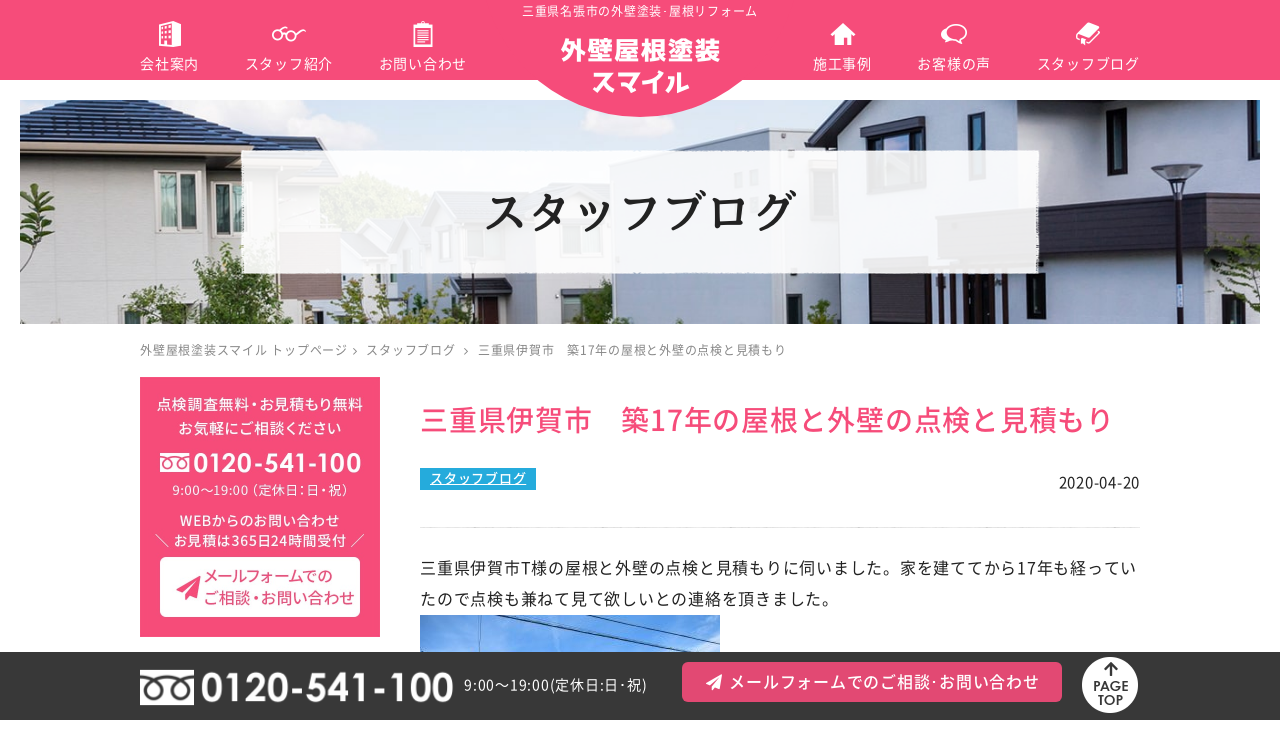

--- FILE ---
content_type: text/html; charset=UTF-8
request_url: https://gaihekiyane-tosou.com/%E4%B8%89%E9%87%8D%E7%9C%8C%E4%BC%8A%E8%B3%80%E5%B8%82%E3%80%80%E7%AF%8917%E5%B9%B4%E3%81%AE%E5%B1%8B%E6%A0%B9%E3%81%A8%E5%A4%96%E5%A3%81%E3%81%AE%E7%82%B9%E6%A4%9C%E3%81%A8%E8%A6%8B%E7%A9%8D%E3%82%82/
body_size: 16916
content:
<!DOCTYPE html>
<html lang="ja">
<head>
<style id='wp-emoji-styles-inline-css' type='text/css'>img.wp-smiley,img.emoji{display:inline!important;border:none!important;box-shadow:none!important;height:1em!important;width:1em!important;margin:0 .07em!important;vertical-align:-.1em!important;background:none!important;padding:0!important}</style><link rel='stylesheet' id='wp-block-library-css' href='https://gaihekiyane-tosou.com/wp-includes/css/dist/block-library/style.min.css?ver=2a1ca94e588aab99f2c01dfdad2f5c0d' type='text/css' media='all'/><link rel='stylesheet' id='aioseo/css/src/vue/standalone/blocks/table-of-contents/global.scss-css' href='https://gaihekiyane-tosou.com/wp-content/plugins/all-in-one-seo-pack/dist/Lite/assets/css/table-of-contents/global.e90f6d47.css?ver=4.9.3' type='text/css' media='all'/><style id='classic-theme-styles-inline-css' type='text/css'>.wp-block-button__link{color:#fff;background-color:#32373c;border-radius:9999px;box-shadow:none;text-decoration:none;padding:calc(.667em + 2px) calc(1.333em + 2px);font-size:1.125em}.wp-block-file__button{background:#32373c;color:#fff;text-decoration:none}</style><style id='global-styles-inline-css' type='text/css'>body{--wp--preset--color--black:#000;--wp--preset--color--cyan-bluish-gray:#abb8c3;--wp--preset--color--white:#fff;--wp--preset--color--pale-pink:#f78da7;--wp--preset--color--vivid-red:#cf2e2e;--wp--preset--color--luminous-vivid-orange:#ff6900;--wp--preset--color--luminous-vivid-amber:#fcb900;--wp--preset--color--light-green-cyan:#7bdcb5;--wp--preset--color--vivid-green-cyan:#00d084;--wp--preset--color--pale-cyan-blue:#8ed1fc;--wp--preset--color--vivid-cyan-blue:#0693e3;--wp--preset--color--vivid-purple:#9b51e0;--wp--preset--gradient--vivid-cyan-blue-to-vivid-purple:linear-gradient(135deg,rgba(6,147,227,1) 0%,#9b51e0 100%);--wp--preset--gradient--light-green-cyan-to-vivid-green-cyan:linear-gradient(135deg,#7adcb4 0%,#00d082 100%);--wp--preset--gradient--luminous-vivid-amber-to-luminous-vivid-orange:linear-gradient(135deg,rgba(252,185,0,1) 0%,rgba(255,105,0,1) 100%);--wp--preset--gradient--luminous-vivid-orange-to-vivid-red:linear-gradient(135deg,rgba(255,105,0,1) 0%,#cf2e2e 100%);--wp--preset--gradient--very-light-gray-to-cyan-bluish-gray:linear-gradient(135deg,#eee 0%,#a9b8c3 100%);--wp--preset--gradient--cool-to-warm-spectrum:linear-gradient(135deg,#4aeadc 0%,#9778d1 20%,#cf2aba 40%,#ee2c82 60%,#fb6962 80%,#fef84c 100%);--wp--preset--gradient--blush-light-purple:linear-gradient(135deg,#ffceec 0%,#9896f0 100%);--wp--preset--gradient--blush-bordeaux:linear-gradient(135deg,#fecda5 0%,#fe2d2d 50%,#6b003e 100%);--wp--preset--gradient--luminous-dusk:linear-gradient(135deg,#ffcb70 0%,#c751c0 50%,#4158d0 100%);--wp--preset--gradient--pale-ocean:linear-gradient(135deg,#fff5cb 0%,#b6e3d4 50%,#33a7b5 100%);--wp--preset--gradient--electric-grass:linear-gradient(135deg,#caf880 0%,#71ce7e 100%);--wp--preset--gradient--midnight:linear-gradient(135deg,#020381 0%,#2874fc 100%);--wp--preset--font-size--small:13px;--wp--preset--font-size--medium:20px;--wp--preset--font-size--large:36px;--wp--preset--font-size--x-large:42px;--wp--preset--spacing--20:.44rem;--wp--preset--spacing--30:.67rem;--wp--preset--spacing--40:1rem;--wp--preset--spacing--50:1.5rem;--wp--preset--spacing--60:2.25rem;--wp--preset--spacing--70:3.38rem;--wp--preset--spacing--80:5.06rem;--wp--preset--shadow--natural:6px 6px 9px rgba(0,0,0,.2);--wp--preset--shadow--deep:12px 12px 50px rgba(0,0,0,.4);--wp--preset--shadow--sharp:6px 6px 0 rgba(0,0,0,.2);--wp--preset--shadow--outlined:6px 6px 0 -3px rgba(255,255,255,1) , 6px 6px rgba(0,0,0,1);--wp--preset--shadow--crisp:6px 6px 0 rgba(0,0,0,1)}:where(.is-layout-flex){gap:.5em}:where(.is-layout-grid){gap:.5em}body .is-layout-flex{display:flex}body .is-layout-flex{flex-wrap:wrap;align-items:center}body .is-layout-flex>*{margin:0}body .is-layout-grid{display:grid}body .is-layout-grid>*{margin:0}:where(.wp-block-columns.is-layout-flex){gap:2em}:where(.wp-block-columns.is-layout-grid){gap:2em}:where(.wp-block-post-template.is-layout-flex){gap:1.25em}:where(.wp-block-post-template.is-layout-grid){gap:1.25em}.has-black-color{color:var(--wp--preset--color--black)!important}.has-cyan-bluish-gray-color{color:var(--wp--preset--color--cyan-bluish-gray)!important}.has-white-color{color:var(--wp--preset--color--white)!important}.has-pale-pink-color{color:var(--wp--preset--color--pale-pink)!important}.has-vivid-red-color{color:var(--wp--preset--color--vivid-red)!important}.has-luminous-vivid-orange-color{color:var(--wp--preset--color--luminous-vivid-orange)!important}.has-luminous-vivid-amber-color{color:var(--wp--preset--color--luminous-vivid-amber)!important}.has-light-green-cyan-color{color:var(--wp--preset--color--light-green-cyan)!important}.has-vivid-green-cyan-color{color:var(--wp--preset--color--vivid-green-cyan)!important}.has-pale-cyan-blue-color{color:var(--wp--preset--color--pale-cyan-blue)!important}.has-vivid-cyan-blue-color{color:var(--wp--preset--color--vivid-cyan-blue)!important}.has-vivid-purple-color{color:var(--wp--preset--color--vivid-purple)!important}.has-black-background-color{background-color:var(--wp--preset--color--black)!important}.has-cyan-bluish-gray-background-color{background-color:var(--wp--preset--color--cyan-bluish-gray)!important}.has-white-background-color{background-color:var(--wp--preset--color--white)!important}.has-pale-pink-background-color{background-color:var(--wp--preset--color--pale-pink)!important}.has-vivid-red-background-color{background-color:var(--wp--preset--color--vivid-red)!important}.has-luminous-vivid-orange-background-color{background-color:var(--wp--preset--color--luminous-vivid-orange)!important}.has-luminous-vivid-amber-background-color{background-color:var(--wp--preset--color--luminous-vivid-amber)!important}.has-light-green-cyan-background-color{background-color:var(--wp--preset--color--light-green-cyan)!important}.has-vivid-green-cyan-background-color{background-color:var(--wp--preset--color--vivid-green-cyan)!important}.has-pale-cyan-blue-background-color{background-color:var(--wp--preset--color--pale-cyan-blue)!important}.has-vivid-cyan-blue-background-color{background-color:var(--wp--preset--color--vivid-cyan-blue)!important}.has-vivid-purple-background-color{background-color:var(--wp--preset--color--vivid-purple)!important}.has-black-border-color{border-color:var(--wp--preset--color--black)!important}.has-cyan-bluish-gray-border-color{border-color:var(--wp--preset--color--cyan-bluish-gray)!important}.has-white-border-color{border-color:var(--wp--preset--color--white)!important}.has-pale-pink-border-color{border-color:var(--wp--preset--color--pale-pink)!important}.has-vivid-red-border-color{border-color:var(--wp--preset--color--vivid-red)!important}.has-luminous-vivid-orange-border-color{border-color:var(--wp--preset--color--luminous-vivid-orange)!important}.has-luminous-vivid-amber-border-color{border-color:var(--wp--preset--color--luminous-vivid-amber)!important}.has-light-green-cyan-border-color{border-color:var(--wp--preset--color--light-green-cyan)!important}.has-vivid-green-cyan-border-color{border-color:var(--wp--preset--color--vivid-green-cyan)!important}.has-pale-cyan-blue-border-color{border-color:var(--wp--preset--color--pale-cyan-blue)!important}.has-vivid-cyan-blue-border-color{border-color:var(--wp--preset--color--vivid-cyan-blue)!important}.has-vivid-purple-border-color{border-color:var(--wp--preset--color--vivid-purple)!important}.has-vivid-cyan-blue-to-vivid-purple-gradient-background{background:var(--wp--preset--gradient--vivid-cyan-blue-to-vivid-purple)!important}.has-light-green-cyan-to-vivid-green-cyan-gradient-background{background:var(--wp--preset--gradient--light-green-cyan-to-vivid-green-cyan)!important}.has-luminous-vivid-amber-to-luminous-vivid-orange-gradient-background{background:var(--wp--preset--gradient--luminous-vivid-amber-to-luminous-vivid-orange)!important}.has-luminous-vivid-orange-to-vivid-red-gradient-background{background:var(--wp--preset--gradient--luminous-vivid-orange-to-vivid-red)!important}.has-very-light-gray-to-cyan-bluish-gray-gradient-background{background:var(--wp--preset--gradient--very-light-gray-to-cyan-bluish-gray)!important}.has-cool-to-warm-spectrum-gradient-background{background:var(--wp--preset--gradient--cool-to-warm-spectrum)!important}.has-blush-light-purple-gradient-background{background:var(--wp--preset--gradient--blush-light-purple)!important}.has-blush-bordeaux-gradient-background{background:var(--wp--preset--gradient--blush-bordeaux)!important}.has-luminous-dusk-gradient-background{background:var(--wp--preset--gradient--luminous-dusk)!important}.has-pale-ocean-gradient-background{background:var(--wp--preset--gradient--pale-ocean)!important}.has-electric-grass-gradient-background{background:var(--wp--preset--gradient--electric-grass)!important}.has-midnight-gradient-background{background:var(--wp--preset--gradient--midnight)!important}.has-small-font-size{font-size:var(--wp--preset--font-size--small)!important}.has-medium-font-size{font-size:var(--wp--preset--font-size--medium)!important}.has-large-font-size{font-size:var(--wp--preset--font-size--large)!important}.has-x-large-font-size{font-size:var(--wp--preset--font-size--x-large)!important}.wp-block-navigation a:where(:not(.wp-element-button)){color:inherit}:where(.wp-block-post-template.is-layout-flex){gap:1.25em}:where(.wp-block-post-template.is-layout-grid){gap:1.25em}:where(.wp-block-columns.is-layout-flex){gap:2em}:where(.wp-block-columns.is-layout-grid){gap:2em}.wp-block-pullquote{font-size:1.5em;line-height:1.6}</style><link rel='stylesheet' id='set_vk_post_autor_css-css' href='https://gaihekiyane-tosou.com/wp-content/plugins/vk-post-author-display/assets/css/vk-post-author.css?ver=1.26.2' type='text/css' media='all'/><link rel='stylesheet' id='ez-toc-css' href='https://gaihekiyane-tosou.com/wp-content/plugins/easy-table-of-contents/assets/css/screen.min.css?ver=2.0.80' type='text/css' media='all'/><style id='ez-toc-inline-css' type='text/css'>div#ez-toc-container .ez-toc-title{font-size:120%}div#ez-toc-container .ez-toc-title{font-weight:500}div#ez-toc-container ul li,div#ez-toc-container ul li a{font-size:95%}div#ez-toc-container ul li,div#ez-toc-container ul li a{font-weight:500}div#ez-toc-container nav ul ul li{font-size:90%}.ez-toc-box-title{font-weight:bold;margin-bottom:10px;text-align:center;text-transform:uppercase;letter-spacing:1px;color:#666;padding-bottom:5px;position:absolute;top:-4%;left:5%;background-color:inherit;transition:top .3s ease}.ez-toc-box-title.toc-closed{top:-25%}.ez-toc-container-direction{direction:ltr}.ez-toc-counter ul{direction:ltr;counter-reset:item}.ez-toc-counter nav ul li a::before{content:counter(item,numeric) '. ';margin-right:.2em;counter-increment:item;flex-grow:0;flex-shrink:0;float:left}.ez-toc-widget-direction{direction:ltr}.ez-toc-widget-container ul{direction:ltr;counter-reset:item}.ez-toc-widget-container nav ul li a::before{content:counter(item,numeric) '. ';margin-right:.2em;counter-increment:item;flex-grow:0;flex-shrink:0;float:left}</style><link rel='stylesheet' id='vk-font-awesome-css' href='https://gaihekiyane-tosou.com/wp-content/plugins/vk-post-author-display/vendor/vektor-inc/font-awesome-versions/src/font-awesome/css/all.min.css?ver=7.1.0' type='text/css' media='all'/><link rel='stylesheet' id='fancybox-css' href='https://gaihekiyane-tosou.com/wp-content/plugins/easy-fancybox/fancybox/1.5.4/jquery.fancybox.min.css?ver=2a1ca94e588aab99f2c01dfdad2f5c0d' type='text/css' media='screen'/><style type="text/css">.recentcomments a{display:inline!important;padding:0!important;margin:0!important}</style><link rel="stylesheet" media="all and (min-width: 769px)" href="https://gaihekiyane-tosou.com/wp-content/themes/gai/style.css?20201203"/><link rel="stylesheet" media="all and (min-width: 769px)" href="https://gaihekiyane-tosou.com/wp-content/themes/gai/css/module.css?20201203"/><link rel="stylesheet" media="all and (max-width: 768px)" type="text/css" href="https://gaihekiyane-tosou.com/wp-content/themes/gai/style_sp.css?20201203"/><link rel="stylesheet" media="all and (max-width: 768px)" type="text/css" href="https://gaihekiyane-tosou.com/wp-content/themes/gai/css/module_sp.css?20201203"/><link rel="stylesheet" href="https://gaihekiyane-tosou.com/wp-content/themes/gai/css/icomoon/style.css?20201203"><link rel="stylesheet" href="https://gaihekiyane-tosou.com/wp-content/themes/gai/js/sticky/sticky-state.css"><link href="https://gaihekiyane-tosou.com/wp-content/themes/gai/css/font-awesome-4.7.0/css/font-awesome.min.css" rel="stylesheet"><link rel="stylesheet" type="text/css" media="all" href="https://gaihekiyane-tosou.com/wp-content/themes/gai/css/module_top.css?20240401"/><link rel="stylesheet" type="text/css" media="all" href="https://gaihekiyane-tosou.com/wp-content/themes/gai/css/module_top_sp.css?20240401"/><link rel="stylesheet" type="text/css" media="all" href="https://gaihekiyane-tosou.com/wp-content/themes/gai/css/module_page.css?20240401"/><link rel="stylesheet" type="text/css" media="all" href="https://gaihekiyane-tosou.com/wp-content/themes/gai/css/module_page_sp.css?20240401"/><link rel="stylesheet" type="text/css" media="all" href="https://gaihekiyane-tosou.com/wp-content/themes/gai/css/module_post.css?20240401"/><link rel="stylesheet" type="text/css" media="all" href="https://gaihekiyane-tosou.com/wp-content/themes/gai/css/module_post_sp.css?20240401"/><link rel='stylesheet' id='yarppRelatedCss-css' href='https://gaihekiyane-tosou.com/wp-content/plugins/yet-another-related-posts-plugin/style/related.css?ver=5.30.11' type='text/css' media='all'/><script async src="https://s.yimg.jp/images/listing/tool/cv/ytag.js" type="text/psajs" data-pagespeed-orig-index="0"></script>
<script type="text/psajs" data-pagespeed-orig-index="1">window.yjDataLayer=window.yjDataLayer||[];function ytag(){yjDataLayer.push(arguments);}ytag({"type":"ycl_cookie"});</script>
<meta charset="utf-8"/>
<meta http-equiv="X-UA-Compatible" content="IE=edge,chrome=1">
<!-- All in One SEO 4.9.3 - aioseo.com -->
<title>三重県伊賀市 築17年の屋根と外壁の点検と見積もり | 外壁屋根塗装スマイル</title>
<meta name="description" content="三重県伊賀市T様の屋根と外壁の点検と見積もりに伺いました。家を建ててから17年も経っていたので点検です。一般的にスレート瓦は30年の寿命ですが10年に1度の塗装をしていることが前提。またサイディング壁の塗装も、また目地のコーキングも10年前後で劣化が始まります。状況から判断して今すぐ雨漏りはしませんが放置するといけない"/>
<meta name="robots" content="max-snippet:-1, max-image-preview:large, max-video-preview:-1"/>
<meta name="author" content="植上 功一"/>
<meta name="google-site-verification" content="xqpxORf_7028WGzLZ-wmLughktHt7lUCwbOoBTX8aJA"/>
<meta name="keywords" content="三重県,伊賀市,屋根,外壁,見積もり,点検,築17年,家,塗装,スレート瓦,サイディング壁,雨漏り,スタッフブログ"/>
<link rel="canonical" href="https://gaihekiyane-tosou.com/%e4%b8%89%e9%87%8d%e7%9c%8c%e4%bc%8a%e8%b3%80%e5%b8%82%e3%80%80%e7%af%8917%e5%b9%b4%e3%81%ae%e5%b1%8b%e6%a0%b9%e3%81%a8%e5%a4%96%e5%a3%81%e3%81%ae%e7%82%b9%e6%a4%9c%e3%81%a8%e8%a6%8b%e7%a9%8d%e3%82%82/"/>
<meta name="generator" content="All in One SEO (AIOSEO) 4.9.3"/>
<meta property="og:locale" content="ja_JP"/>
<meta property="og:site_name" content="外壁屋根塗装スマイル｜三重県名張市・伊賀市・奈良県宇陀市"/>
<meta property="og:type" content="article"/>
<meta property="og:title" content="三重県伊賀市 築17年の屋根と外壁の点検と見積もり | 外壁屋根塗装スマイル"/>
<meta property="og:description" content="三重県伊賀市T様の屋根と外壁の点検と見積もりに伺いました。家を建ててから17年も経っていたので点検です。一般的にスレート瓦は30年の寿命ですが10年に1度の塗装をしていることが前提。またサイディング壁の塗装も、また目地のコーキングも10年前後で劣化が始まります。状況から判断して今すぐ雨漏りはしませんが放置するといけない"/>
<meta property="og:url" content="https://gaihekiyane-tosou.com/%e4%b8%89%e9%87%8d%e7%9c%8c%e4%bc%8a%e8%b3%80%e5%b8%82%e3%80%80%e7%af%8917%e5%b9%b4%e3%81%ae%e5%b1%8b%e6%a0%b9%e3%81%a8%e5%a4%96%e5%a3%81%e3%81%ae%e7%82%b9%e6%a4%9c%e3%81%a8%e8%a6%8b%e7%a9%8d%e3%82%82/"/>
<meta property="fb:app_id" content="1083761835067209"/>
<meta property="fb:admins" content="1083761835067209"/>
<meta property="og:image" content="https://gaihekiyane-tosou.com/wp-content/uploads/smilelogo02_ol.png"/>
<meta property="og:image:secure_url" content="https://gaihekiyane-tosou.com/wp-content/uploads/smilelogo02_ol.png"/>
<meta property="og:image:width" content="540"/>
<meta property="og:image:height" content="462"/>
<meta property="article:published_time" content="2020-04-19T23:44:45+00:00"/>
<meta property="article:modified_time" content="2020-04-20T00:52:21+00:00"/>
<meta property="article:publisher" content="https://www.facebook.com/-1083761835067209/"/>
<meta name="twitter:card" content="summary"/>
<meta name="twitter:site" content="@smile_gaiheki"/>
<meta name="twitter:title" content="三重県伊賀市 築17年の屋根と外壁の点検と見積もり | 外壁屋根塗装スマイル"/>
<meta name="twitter:description" content="三重県伊賀市T様の屋根と外壁の点検と見積もりに伺いました。家を建ててから17年も経っていたので点検です。一般的にスレート瓦は30年の寿命ですが10年に1度の塗装をしていることが前提。またサイディング壁の塗装も、また目地のコーキングも10年前後で劣化が始まります。状況から判断して今すぐ雨漏りはしませんが放置するといけない"/>
<meta name="twitter:creator" content="@smile_gaiheki"/>
<meta name="twitter:image" content="https://gaihekiyane-tosou.com/wp-content/uploads/smilelogo02_ol.png"/>
<script type="application/ld+json" class="aioseo-schema">
			{"@context":"https:\/\/schema.org","@graph":[{"@type":"Article","@id":"https:\/\/gaihekiyane-tosou.com\/%e4%b8%89%e9%87%8d%e7%9c%8c%e4%bc%8a%e8%b3%80%e5%b8%82%e3%80%80%e7%af%8917%e5%b9%b4%e3%81%ae%e5%b1%8b%e6%a0%b9%e3%81%a8%e5%a4%96%e5%a3%81%e3%81%ae%e7%82%b9%e6%a4%9c%e3%81%a8%e8%a6%8b%e7%a9%8d%e3%82%82\/#article","name":"\u4e09\u91cd\u770c\u4f0a\u8cc0\u5e02 \u7bc917\u5e74\u306e\u5c4b\u6839\u3068\u5916\u58c1\u306e\u70b9\u691c\u3068\u898b\u7a4d\u3082\u308a | \u5916\u58c1\u5c4b\u6839\u5857\u88c5\u30b9\u30de\u30a4\u30eb","headline":"\u4e09\u91cd\u770c\u4f0a\u8cc0\u5e02\u3000\u7bc917\u5e74\u306e\u5c4b\u6839\u3068\u5916\u58c1\u306e\u70b9\u691c\u3068\u898b\u7a4d\u3082\u308a","author":{"@id":"https:\/\/gaihekiyane-tosou.com\/author\/gaihem_admin\/#author"},"publisher":{"@id":"https:\/\/gaihekiyane-tosou.com\/#organization"},"image":{"@type":"ImageObject","url":"https:\/\/gaihekiyane-tosou.com\/wp-content\/uploads\/IMG_3392.jpg","@id":"https:\/\/gaihekiyane-tosou.com\/%e4%b8%89%e9%87%8d%e7%9c%8c%e4%bc%8a%e8%b3%80%e5%b8%82%e3%80%80%e7%af%8917%e5%b9%b4%e3%81%ae%e5%b1%8b%e6%a0%b9%e3%81%a8%e5%a4%96%e5%a3%81%e3%81%ae%e7%82%b9%e6%a4%9c%e3%81%a8%e8%a6%8b%e7%a9%8d%e3%82%82\/#articleImage","width":1556,"height":1167,"caption":"\u4e09\u91cd\u770c\u4f0a\u8cc0\u5e02\uff34\u69d8\u5c4b\u6839\u3068\u5916\u58c1\u306e\u70b9\u691c\u3068\u898b\u7a4d\u3082\u308a"},"datePublished":"2020-04-20T08:44:45+09:00","dateModified":"2020-04-20T09:52:21+09:00","inLanguage":"ja","mainEntityOfPage":{"@id":"https:\/\/gaihekiyane-tosou.com\/%e4%b8%89%e9%87%8d%e7%9c%8c%e4%bc%8a%e8%b3%80%e5%b8%82%e3%80%80%e7%af%8917%e5%b9%b4%e3%81%ae%e5%b1%8b%e6%a0%b9%e3%81%a8%e5%a4%96%e5%a3%81%e3%81%ae%e7%82%b9%e6%a4%9c%e3%81%a8%e8%a6%8b%e7%a9%8d%e3%82%82\/#webpage"},"isPartOf":{"@id":"https:\/\/gaihekiyane-tosou.com\/%e4%b8%89%e9%87%8d%e7%9c%8c%e4%bc%8a%e8%b3%80%e5%b8%82%e3%80%80%e7%af%8917%e5%b9%b4%e3%81%ae%e5%b1%8b%e6%a0%b9%e3%81%a8%e5%a4%96%e5%a3%81%e3%81%ae%e7%82%b9%e6%a4%9c%e3%81%a8%e8%a6%8b%e7%a9%8d%e3%82%82\/#webpage"},"articleSection":"\u30b9\u30bf\u30c3\u30d5\u30d6\u30ed\u30b0"},{"@type":"BreadcrumbList","@id":"https:\/\/gaihekiyane-tosou.com\/%e4%b8%89%e9%87%8d%e7%9c%8c%e4%bc%8a%e8%b3%80%e5%b8%82%e3%80%80%e7%af%8917%e5%b9%b4%e3%81%ae%e5%b1%8b%e6%a0%b9%e3%81%a8%e5%a4%96%e5%a3%81%e3%81%ae%e7%82%b9%e6%a4%9c%e3%81%a8%e8%a6%8b%e7%a9%8d%e3%82%82\/#breadcrumblist","itemListElement":[{"@type":"ListItem","@id":"https:\/\/gaihekiyane-tosou.com#listItem","position":1,"name":"Home","item":"https:\/\/gaihekiyane-tosou.com","nextItem":{"@type":"ListItem","@id":"https:\/\/gaihekiyane-tosou.com\/%e3%82%b9%e3%82%bf%e3%83%83%e3%83%95%e3%83%96%e3%83%ad%e3%82%b0\/#listItem","name":"\u30b9\u30bf\u30c3\u30d5\u30d6\u30ed\u30b0"}},{"@type":"ListItem","@id":"https:\/\/gaihekiyane-tosou.com\/%e3%82%b9%e3%82%bf%e3%83%83%e3%83%95%e3%83%96%e3%83%ad%e3%82%b0\/#listItem","position":2,"name":"\u30b9\u30bf\u30c3\u30d5\u30d6\u30ed\u30b0","item":"https:\/\/gaihekiyane-tosou.com\/%e3%82%b9%e3%82%bf%e3%83%83%e3%83%95%e3%83%96%e3%83%ad%e3%82%b0\/","nextItem":{"@type":"ListItem","@id":"https:\/\/gaihekiyane-tosou.com\/%e4%b8%89%e9%87%8d%e7%9c%8c%e4%bc%8a%e8%b3%80%e5%b8%82%e3%80%80%e7%af%8917%e5%b9%b4%e3%81%ae%e5%b1%8b%e6%a0%b9%e3%81%a8%e5%a4%96%e5%a3%81%e3%81%ae%e7%82%b9%e6%a4%9c%e3%81%a8%e8%a6%8b%e7%a9%8d%e3%82%82\/#listItem","name":"\u4e09\u91cd\u770c\u4f0a\u8cc0\u5e02\u3000\u7bc917\u5e74\u306e\u5c4b\u6839\u3068\u5916\u58c1\u306e\u70b9\u691c\u3068\u898b\u7a4d\u3082\u308a"},"previousItem":{"@type":"ListItem","@id":"https:\/\/gaihekiyane-tosou.com#listItem","name":"Home"}},{"@type":"ListItem","@id":"https:\/\/gaihekiyane-tosou.com\/%e4%b8%89%e9%87%8d%e7%9c%8c%e4%bc%8a%e8%b3%80%e5%b8%82%e3%80%80%e7%af%8917%e5%b9%b4%e3%81%ae%e5%b1%8b%e6%a0%b9%e3%81%a8%e5%a4%96%e5%a3%81%e3%81%ae%e7%82%b9%e6%a4%9c%e3%81%a8%e8%a6%8b%e7%a9%8d%e3%82%82\/#listItem","position":3,"name":"\u4e09\u91cd\u770c\u4f0a\u8cc0\u5e02\u3000\u7bc917\u5e74\u306e\u5c4b\u6839\u3068\u5916\u58c1\u306e\u70b9\u691c\u3068\u898b\u7a4d\u3082\u308a","previousItem":{"@type":"ListItem","@id":"https:\/\/gaihekiyane-tosou.com\/%e3%82%b9%e3%82%bf%e3%83%83%e3%83%95%e3%83%96%e3%83%ad%e3%82%b0\/#listItem","name":"\u30b9\u30bf\u30c3\u30d5\u30d6\u30ed\u30b0"}}]},{"@type":"Organization","@id":"https:\/\/gaihekiyane-tosou.com\/#organization","name":"\u5916\u58c1\u5c4b\u6839\u5857\u88c5\u30b9\u30de\u30a4\u30eb","description":"\u540d\u5f35\u5e02\u3067\u5916\u58c1\u5857\u88c5\u3001\u5c4b\u6839\u5857\u88c5\uff65\u5de5\u4e8b\u3092\u884c\u306a\u3063\u3066\u3044\u307e\u3059\u3002\u5275\u696d59\u5e74\u4ee5\u4e0a\u30fb\u65bd\u5de5\u5b9f\u7e3e4900\u4ef6\u4ee5\u4e0a\u3002\u56fd\u5bb6\u8cc7\u683c\u4fdd\u6709\u8005\u5728\u7c4d\u3002\u5730\u5143\u306e\u516c\u5171\u4e8b\u696d\u306b\u3082\u5f93\u4e8b\u3002\u5de5\u52d9\u5e97\u51fa\u8eab\u3060\u304b\u3089\u5bb6\u5168\u4f53\u306e\u5efa\u7bc9\u306e\u77e5\u8b58\u3068\u7d4c\u9a13\u304c\u8c4a\u5bcc\u3067\u3059\u3002\u3010\u5e97\u8217\u3011\u540d\u5f35\u5e97\u30fb\u5b87\u9640\u5e97\u30fb\u4f0a\u8cc0\u5e97","url":"https:\/\/gaihekiyane-tosou.com\/","telephone":"+81120541100","logo":{"@type":"ImageObject","url":"https:\/\/gaihekiyane-tosou.com\/wp-content\/uploads\/smilelogo02_ol.png","@id":"https:\/\/gaihekiyane-tosou.com\/%e4%b8%89%e9%87%8d%e7%9c%8c%e4%bc%8a%e8%b3%80%e5%b8%82%e3%80%80%e7%af%8917%e5%b9%b4%e3%81%ae%e5%b1%8b%e6%a0%b9%e3%81%a8%e5%a4%96%e5%a3%81%e3%81%ae%e7%82%b9%e6%a4%9c%e3%81%a8%e8%a6%8b%e7%a9%8d%e3%82%82\/#organizationLogo","width":540,"height":462,"caption":"\u4f0a\u8cc0\u5e02\u306e\u5916\u58c1\u5857\u88c5\u30fb\u5c4b\u6839\u30ea\u30d5\u30a9\u30fc\u30e0\uff5c\u5916\u58c1\u5c4b\u6839\u5857\u88c5\u30b9\u30de\u30a4\u30eb\u4f0a\u8cc0\u5e97"},"image":{"@id":"https:\/\/gaihekiyane-tosou.com\/%e4%b8%89%e9%87%8d%e7%9c%8c%e4%bc%8a%e8%b3%80%e5%b8%82%e3%80%80%e7%af%8917%e5%b9%b4%e3%81%ae%e5%b1%8b%e6%a0%b9%e3%81%a8%e5%a4%96%e5%a3%81%e3%81%ae%e7%82%b9%e6%a4%9c%e3%81%a8%e8%a6%8b%e7%a9%8d%e3%82%82\/#organizationLogo"},"sameAs":["https:\/\/twitter.com\/smile_gaiheki","https:\/\/www.instagram.com\/smile_gaihekiyanetosou\/"]},{"@type":"Person","@id":"https:\/\/gaihekiyane-tosou.com\/author\/gaihem_admin\/#author","url":"https:\/\/gaihekiyane-tosou.com\/author\/gaihem_admin\/","name":"\u690d\u4e0a \u529f\u4e00","image":{"@type":"ImageObject","@id":"https:\/\/gaihekiyane-tosou.com\/%e4%b8%89%e9%87%8d%e7%9c%8c%e4%bc%8a%e8%b3%80%e5%b8%82%e3%80%80%e7%af%8917%e5%b9%b4%e3%81%ae%e5%b1%8b%e6%a0%b9%e3%81%a8%e5%a4%96%e5%a3%81%e3%81%ae%e7%82%b9%e6%a4%9c%e3%81%a8%e8%a6%8b%e7%a9%8d%e3%82%82\/#authorImage","url":"https:\/\/secure.gravatar.com\/avatar\/f5b89ae24733949c74652d7c29057a6e?s=96&d=mm&r=g","width":96,"height":96,"caption":"\u690d\u4e0a \u529f\u4e00"}},{"@type":"WebPage","@id":"https:\/\/gaihekiyane-tosou.com\/%e4%b8%89%e9%87%8d%e7%9c%8c%e4%bc%8a%e8%b3%80%e5%b8%82%e3%80%80%e7%af%8917%e5%b9%b4%e3%81%ae%e5%b1%8b%e6%a0%b9%e3%81%a8%e5%a4%96%e5%a3%81%e3%81%ae%e7%82%b9%e6%a4%9c%e3%81%a8%e8%a6%8b%e7%a9%8d%e3%82%82\/#webpage","url":"https:\/\/gaihekiyane-tosou.com\/%e4%b8%89%e9%87%8d%e7%9c%8c%e4%bc%8a%e8%b3%80%e5%b8%82%e3%80%80%e7%af%8917%e5%b9%b4%e3%81%ae%e5%b1%8b%e6%a0%b9%e3%81%a8%e5%a4%96%e5%a3%81%e3%81%ae%e7%82%b9%e6%a4%9c%e3%81%a8%e8%a6%8b%e7%a9%8d%e3%82%82\/","name":"\u4e09\u91cd\u770c\u4f0a\u8cc0\u5e02 \u7bc917\u5e74\u306e\u5c4b\u6839\u3068\u5916\u58c1\u306e\u70b9\u691c\u3068\u898b\u7a4d\u3082\u308a | \u5916\u58c1\u5c4b\u6839\u5857\u88c5\u30b9\u30de\u30a4\u30eb","description":"\u4e09\u91cd\u770c\u4f0a\u8cc0\u5e02T\u69d8\u306e\u5c4b\u6839\u3068\u5916\u58c1\u306e\u70b9\u691c\u3068\u898b\u7a4d\u3082\u308a\u306b\u4f3a\u3044\u307e\u3057\u305f\u3002\u5bb6\u3092\u5efa\u3066\u3066\u304b\u308917\u5e74\u3082\u7d4c\u3063\u3066\u3044\u305f\u306e\u3067\u70b9\u691c\u3067\u3059\u3002\u4e00\u822c\u7684\u306b\u30b9\u30ec\u30fc\u30c8\u74e6\u306f30\u5e74\u306e\u5bff\u547d\u3067\u3059\u304c10\u5e74\u306b1\u5ea6\u306e\u5857\u88c5\u3092\u3057\u3066\u3044\u308b\u3053\u3068\u304c\u524d\u63d0\u3002\u307e\u305f\u30b5\u30a4\u30c7\u30a3\u30f3\u30b0\u58c1\u306e\u5857\u88c5\u3082\u3001\u307e\u305f\u76ee\u5730\u306e\u30b3\u30fc\u30ad\u30f3\u30b0\u308210\u5e74\u524d\u5f8c\u3067\u52a3\u5316\u304c\u59cb\u307e\u308a\u307e\u3059\u3002\u72b6\u6cc1\u304b\u3089\u5224\u65ad\u3057\u3066\u4eca\u3059\u3050\u96e8\u6f0f\u308a\u306f\u3057\u307e\u305b\u3093\u304c\u653e\u7f6e\u3059\u308b\u3068\u3044\u3051\u306a\u3044","inLanguage":"ja","isPartOf":{"@id":"https:\/\/gaihekiyane-tosou.com\/#website"},"breadcrumb":{"@id":"https:\/\/gaihekiyane-tosou.com\/%e4%b8%89%e9%87%8d%e7%9c%8c%e4%bc%8a%e8%b3%80%e5%b8%82%e3%80%80%e7%af%8917%e5%b9%b4%e3%81%ae%e5%b1%8b%e6%a0%b9%e3%81%a8%e5%a4%96%e5%a3%81%e3%81%ae%e7%82%b9%e6%a4%9c%e3%81%a8%e8%a6%8b%e7%a9%8d%e3%82%82\/#breadcrumblist"},"author":{"@id":"https:\/\/gaihekiyane-tosou.com\/author\/gaihem_admin\/#author"},"creator":{"@id":"https:\/\/gaihekiyane-tosou.com\/author\/gaihem_admin\/#author"},"datePublished":"2020-04-20T08:44:45+09:00","dateModified":"2020-04-20T09:52:21+09:00"},{"@type":"WebSite","@id":"https:\/\/gaihekiyane-tosou.com\/#website","url":"https:\/\/gaihekiyane-tosou.com\/","name":"\u5916\u58c1\u5c4b\u6839\u5857\u88c5\u30b9\u30de\u30a4\u30eb","description":"\u540d\u5f35\u5e02\u3067\u5916\u58c1\u5857\u88c5\u30fb\u5c4b\u6839\u30ea\u30d5\u30a9\u30fc\u30e0\u3059\u308b\u306a\u3089\u300e\u30b9\u30de\u30a4\u30eb\u300f","inLanguage":"ja","publisher":{"@id":"https:\/\/gaihekiyane-tosou.com\/#organization"}}]}
		</script>
<!-- All in One SEO -->
<link rel="alternate" type="application/rss+xml" title="外壁屋根塗装スマイル &raquo; 三重県伊賀市　築17年の屋根と外壁の点検と見積もり のコメントのフィード" href="https://gaihekiyane-tosou.com/%e4%b8%89%e9%87%8d%e7%9c%8c%e4%bc%8a%e8%b3%80%e5%b8%82%e3%80%80%e7%af%8917%e5%b9%b4%e3%81%ae%e5%b1%8b%e6%a0%b9%e3%81%a8%e5%a4%96%e5%a3%81%e3%81%ae%e7%82%b9%e6%a4%9c%e3%81%a8%e8%a6%8b%e7%a9%8d%e3%82%82/feed/"/>
<script data-pagespeed-orig-type="text/javascript" type="text/psajs" data-pagespeed-orig-index="2">//<![CDATA[
window._wpemojiSettings={"baseUrl":"https:\/\/s.w.org\/images\/core\/emoji\/15.0.3\/72x72\/","ext":".png","svgUrl":"https:\/\/s.w.org\/images\/core\/emoji\/15.0.3\/svg\/","svgExt":".svg","source":{"concatemoji":"https:\/\/gaihekiyane-tosou.com\/wp-includes\/js\/wp-emoji-release.min.js?ver=2a1ca94e588aab99f2c01dfdad2f5c0d"}};!function(i,n){var o,s,e;function c(e){try{var t={supportTests:e,timestamp:(new Date).valueOf()};sessionStorage.setItem(o,JSON.stringify(t))}catch(e){}}function p(e,t,n){e.clearRect(0,0,e.canvas.width,e.canvas.height),e.fillText(t,0,0);var t=new Uint32Array(e.getImageData(0,0,e.canvas.width,e.canvas.height).data),r=(e.clearRect(0,0,e.canvas.width,e.canvas.height),e.fillText(n,0,0),new Uint32Array(e.getImageData(0,0,e.canvas.width,e.canvas.height).data));return t.every(function(e,t){return e===r[t]})}function u(e,t,n){switch(t){case"flag":return n(e,"\ud83c\udff3\ufe0f\u200d\u26a7\ufe0f","\ud83c\udff3\ufe0f\u200b\u26a7\ufe0f")?!1:!n(e,"\ud83c\uddfa\ud83c\uddf3","\ud83c\uddfa\u200b\ud83c\uddf3")&&!n(e,"\ud83c\udff4\udb40\udc67\udb40\udc62\udb40\udc65\udb40\udc6e\udb40\udc67\udb40\udc7f","\ud83c\udff4\u200b\udb40\udc67\u200b\udb40\udc62\u200b\udb40\udc65\u200b\udb40\udc6e\u200b\udb40\udc67\u200b\udb40\udc7f");case"emoji":return!n(e,"\ud83d\udc26\u200d\u2b1b","\ud83d\udc26\u200b\u2b1b")}return!1}function f(e,t,n){var r="undefined"!=typeof WorkerGlobalScope&&self instanceof WorkerGlobalScope?new OffscreenCanvas(300,150):i.createElement("canvas"),a=r.getContext("2d",{willReadFrequently:!0}),o=(a.textBaseline="top",a.font="600 32px Arial",{});return e.forEach(function(e){o[e]=t(a,e,n)}),o}function t(e){var t=i.createElement("script");t.src=e,t.defer=!0,i.head.appendChild(t)}"undefined"!=typeof Promise&&(o="wpEmojiSettingsSupports",s=["flag","emoji"],n.supports={everything:!0,everythingExceptFlag:!0},e=new Promise(function(e){i.addEventListener("DOMContentLoaded",e,{once:!0})}),new Promise(function(t){var n=function(){try{var e=JSON.parse(sessionStorage.getItem(o));if("object"==typeof e&&"number"==typeof e.timestamp&&(new Date).valueOf()<e.timestamp+604800&&"object"==typeof e.supportTests)return e.supportTests}catch(e){}return null}();if(!n){if("undefined"!=typeof Worker&&"undefined"!=typeof OffscreenCanvas&&"undefined"!=typeof URL&&URL.createObjectURL&&"undefined"!=typeof Blob)try{var e="postMessage("+f.toString()+"("+[JSON.stringify(s),u.toString(),p.toString()].join(",")+"));",r=new Blob([e],{type:"text/javascript"}),a=new Worker(URL.createObjectURL(r),{name:"wpTestEmojiSupports"});return void(a.onmessage=function(e){c(n=e.data),a.terminate(),t(n)})}catch(e){}c(n=f(s,u,p))}t(n)}).then(function(e){for(var t in e)n.supports[t]=e[t],n.supports.everything=n.supports.everything&&n.supports[t],"flag"!==t&&(n.supports.everythingExceptFlag=n.supports.everythingExceptFlag&&n.supports[t]);n.supports.everythingExceptFlag=n.supports.everythingExceptFlag&&!n.supports.flag,n.DOMReady=!1,n.readyCallback=function(){n.DOMReady=!0}}).then(function(){return e}).then(function(){var e;n.supports.everything||(n.readyCallback(),(e=n.source||{}).concatemoji?t(e.concatemoji):e.wpemoji&&e.twemoji&&(t(e.twemoji),t(e.wpemoji)))}))}((window,document),window._wpemojiSettings);
//]]></script>
<script data-pagespeed-orig-type="text/javascript" src="https://gaihekiyane-tosou.com/wp-includes/js/jquery/jquery.min.js?ver=3.7.1" id="jquery-core-js" type="text/psajs" data-pagespeed-orig-index="3"></script>
<script data-pagespeed-orig-type="text/javascript" src="https://gaihekiyane-tosou.com/wp-includes/js/jquery/jquery-migrate.min.js?ver=3.4.1" id="jquery-migrate-js" type="text/psajs" data-pagespeed-orig-index="4"></script>
<link rel="https://api.w.org/" href="https://gaihekiyane-tosou.com/wp-json/"/><link rel="alternate" type="application/json" href="https://gaihekiyane-tosou.com/wp-json/wp/v2/posts/15931"/><link rel="EditURI" type="application/rsd+xml" title="RSD" href="https://gaihekiyane-tosou.com/xmlrpc.php?rsd"/>
<link rel='shortlink' href='https://gaihekiyane-tosou.com/?p=15931'/>
<link rel="alternate" type="application/json+oembed" href="https://gaihekiyane-tosou.com/wp-json/oembed/1.0/embed?url=https%3A%2F%2Fgaihekiyane-tosou.com%2F%25e4%25b8%2589%25e9%2587%258d%25e7%259c%258c%25e4%25bc%258a%25e8%25b3%2580%25e5%25b8%2582%25e3%2580%2580%25e7%25af%258917%25e5%25b9%25b4%25e3%2581%25ae%25e5%25b1%258b%25e6%25a0%25b9%25e3%2581%25a8%25e5%25a4%2596%25e5%25a3%2581%25e3%2581%25ae%25e7%2582%25b9%25e6%25a4%259c%25e3%2581%25a8%25e8%25a6%258b%25e7%25a9%258d%25e3%2582%2582%2F"/>
<link rel="alternate" type="text/xml+oembed" href="https://gaihekiyane-tosou.com/wp-json/oembed/1.0/embed?url=https%3A%2F%2Fgaihekiyane-tosou.com%2F%25e4%25b8%2589%25e9%2587%258d%25e7%259c%258c%25e4%25bc%258a%25e8%25b3%2580%25e5%25b8%2582%25e3%2580%2580%25e7%25af%258917%25e5%25b9%25b4%25e3%2581%25ae%25e5%25b1%258b%25e6%25a0%25b9%25e3%2581%25a8%25e5%25a4%2596%25e5%25a3%2581%25e3%2581%25ae%25e7%2582%25b9%25e6%25a4%259c%25e3%2581%25a8%25e8%25a6%258b%25e7%25a9%258d%25e3%2582%2582%2F&#038;format=xml"/>
<link rel="icon" href="https://gaihekiyane-tosou.com/wp-content/uploads/cropped-smilelogo02_ol-32x32.png" sizes="32x32"/>
<link rel="icon" href="https://gaihekiyane-tosou.com/wp-content/uploads/cropped-smilelogo02_ol-192x192.png" sizes="192x192"/>
<link rel="apple-touch-icon" href="https://gaihekiyane-tosou.com/wp-content/uploads/cropped-smilelogo02_ol-180x180.png"/>
<meta name="msapplication-TileImage" content="https://gaihekiyane-tosou.com/wp-content/uploads/cropped-smilelogo02_ol-270x270.png"/>
<link rel="apple-touch-icon" href="/apple-touch-icon.png"/>
<meta name="viewport" content="width=device-width,user-scalable=yes,maximum-scale=1"/>
<!--link rel="stylesheet" type="text/css" media="all" href="https://gaihekiyane-tosou.com/wp-content/themes/gai/js/animsition/css/animsition.css" /-->
<script data-pagespeed-orig-type="text/javascript" src="https://gaihekiyane-tosou.com/wp-content/themes/gai/js/jquery-1.10.2.min.js" type="text/psajs" data-pagespeed-orig-index="5"></script>
<script data-pagespeed-orig-type="text/javascript" src="https://gaihekiyane-tosou.com/wp-content/themes/gai/js/sticky/sticky-state.min.js" type="text/psajs" data-pagespeed-orig-index="6"></script>
<script data-pagespeed-orig-type="text/javascript" src="https://gaihekiyane-tosou.com/wp-content/themes/gai/js/jquery.inview.min.js" type="text/psajs" data-pagespeed-orig-index="7"></script>
<script data-pagespeed-orig-type="text/javascript" src="https://gaihekiyane-tosou.com/wp-content/themes/gai/js/common.js" type="text/psajs" data-pagespeed-orig-index="8"></script>
<!--script type="text/javascript" src="https://gaihekiyane-tosou.com/wp-content/themes/gai/js/animsition/js/animsition.min.js"></script>
<script type="text/javascript" src="https://gaihekiyane-tosou.com/wp-content/themes/gai/js/anim.js"></script-->
<!--[if lt IE 9]>
<script type="text/javascript" src="https://gaihekiyane-tosou.com/wp-content/themes/gai/js/html5shiv.js"></script>
<![endif]-->
<script data-pagespeed-orig-type="text/javascript" src="https://gaihekiyane-tosou.com/wp-content/themes/gai/js/respond.min.js" type="text/psajs" data-pagespeed-orig-index="9"></script>
<meta name="google-site-verification" content="kMcMnXvsTOUbAMvWdDYR94Pea8v3mpXp8DHfZJE53O8"/>
<meta name="google-site-verification" content="xqpxORf_7028WGzLZ-wmLughktHt7lUCwbOoBTX8aJA"/>
<meta name="msvalidate.01" content="852DA8C73A89DCB9F1C71DAC23D87547"/>
<!-- Global site tag (gtag.js) - Google Ads: 795706659 -->
<script async src="https://www.googletagmanager.com/gtag/js?id=AW-795706659" type="text/psajs" data-pagespeed-orig-index="10"></script>
<script type="text/psajs" data-pagespeed-orig-index="11">window.dataLayer=window.dataLayer||[];function gtag(){dataLayer.push(arguments);}gtag('js',new Date());gtag('config','AW-795706659');</script>
<!-- Clarity tracking code for https://www.gaihekiyane-tosou.com/ --><script type="text/psajs" data-pagespeed-orig-index="12">(function(c,l,a,r,i,t,y){c[a]=c[a]||function(){(c[a].q=c[a].q||[]).push(arguments)};t=l.createElement(r);t.async=1;t.src="https://www.clarity.ms/tag/"+i+"?ref=bwt";y=l.getElementsByTagName(r)[0];y.parentNode.insertBefore(t,y);})(window,document,"clarity","script","lxc948gf9w");</script>
<script data-pagespeed-orig-type="text/javascript" type="text/psajs" data-pagespeed-orig-index="13">(function(c,l,a,r,i,t,y){c[a]=c[a]||function(){(c[a].q=c[a].q||[]).push(arguments)};t=l.createElement(r);t.async=1;t.src="https://www.clarity.ms/tag/"+i;y=l.getElementsByTagName(r)[0];y.parentNode.insertBefore(t,y);})(window,document,"clarity","script","lxcabl43p9");</script>
</head>
<!-- Google tag (gtag.js) -->
<script async src="https://www.googletagmanager.com/gtag/js?id=G-8EP25SLXF7" type="text/psajs" data-pagespeed-orig-index="14"></script>
<script type="text/psajs" data-pagespeed-orig-index="15">window.dataLayer=window.dataLayer||[];function gtag(){dataLayer.push(arguments);}gtag('js',new Date());gtag('config','G-8EP25SLXF7');</script>
<body><noscript><meta HTTP-EQUIV="refresh" content="0;url='https://gaihekiyane-tosou.com/%E4%B8%89%E9%87%8D%E7%9C%8C%E4%BC%8A%E8%B3%80%E5%B8%82%E3%80%80%E7%AF%8917%E5%B9%B4%E3%81%AE%E5%B1%8B%E6%A0%B9%E3%81%A8%E5%A4%96%E5%A3%81%E3%81%AE%E7%82%B9%E6%A4%9C%E3%81%A8%E8%A6%8B%E7%A9%8D%E3%82%82/?PageSpeed=noscript'" /><style><!--table,div,span,font,p{display:none} --></style><div style="display:block">Please click <a href="https://gaihekiyane-tosou.com/%E4%B8%89%E9%87%8D%E7%9C%8C%E4%BC%8A%E8%B3%80%E5%B8%82%E3%80%80%E7%AF%8917%E5%B9%B4%E3%81%AE%E5%B1%8B%E6%A0%B9%E3%81%A8%E5%A4%96%E5%A3%81%E3%81%AE%E7%82%B9%E6%A4%9C%E3%81%A8%E8%A6%8B%E7%A9%8D%E3%82%82/?PageSpeed=noscript">here</a> if you are not redirected within a few seconds.</div></noscript>
<div id="fb-root"></div>
<script type="text/psajs" data-pagespeed-orig-index="16">(function(d,s,id){var js,fjs=d.getElementsByTagName(s)[0];if(d.getElementById(id))return;js=d.createElement(s);js.id=id;js.src='https://connect.facebook.net/ja_JP/sdk.js#xfbml=1&version=v3.0';fjs.parentNode.insertBefore(js,fjs);}(document,'script','facebook-jssdk'));</script>
<div class="animsition">
<a name="top"></a>
<div class="l-wrap">
<header class="l-header">
<div class="box-1000">
<div class="header-inner">
<p class="header-title">三重県<br class="br-sp"/>名張市<br class="br-sp"/>の外壁塗装･屋根リフォーム</p>
<p class="header-logo"><a href="https://gaihekiyane-tosou.com/">外壁屋根塗装スマイル</a></p>
<div class="btn-nav sp"></div><!-- / btn-nav -->
</div>
<nav class="l-nav">
<div class="nav-inner">
<ul class="menu">
<li class="li-1"><a href="https://gaihekiyane-tosou.com/info/">会社案内</a></li>
<li class="li-2"><a href="https://gaihekiyane-tosou.com/staff/">スタッフ紹介</a></li>
<li class="li-3"><a href="https://gaihekiyane-tosou.com/contact/">お問い合わせ</a></li>
<li class="li-4"><a href="https://gaihekiyane-tosou.com/sekolist/">施工事例</a></li>
<li class="li-5"><a href="https://gaihekiyane-tosou.com/voice/">お客様の声</a></li>
<li class="li-6"><a href="https://gaihekiyane-tosou.com/blog/">スタッフブログ</a></li>
</ul>
<ul class="submenu sp">
<li><a href="https://gaihekiyane-tosou.com/flow/">塗装工事の流れ
<li><a href="https://gaihekiyane-tosou.com/toryo/toryo-price/">塗料の価格</a></li>
<li><a href="https://gaihekiyane-tosou.com/toryo/">塗料の紹介</a></li>
<li><a href="https://gaihekiyane-tosou.com/yane/yane-price/">屋根工事の価格</a></li>
<li><a href="https://gaihekiyane-tosou.com/yane/">屋根材の紹介</a></li>
<li><a href="https://gaihekiyane-tosou.com/color/">外壁屋根カラーシミュレーション</a></li>
<li><a href="https://gaihekiyane-tosou.com/%e5%a1%97%e8%a3%85%e5%b7%a5%e4%ba%8b%e3%81%ae%e3%83%ab%e3%83%bc%e3%83%ab/">塗装工事のルール</a></li>
<li><a href="https://gaihekiyane-tosou.com/point/">失敗しない業者選び</a></li>
<li><a href="https://gaihekiyane-tosou.com/hoken/">火災保険</a></li>
</ul>
<div class="sp"><div class="footer-contact footer-contact-pink">
<div class="box-1000">
<div class="footer-contact-col">
<div class="footer-contact-l">
<p>点検調査無料･お見積もり無料･お気軽にご相談ください</p>
<a href="tel:0120-541-100"><img src="https://gaihekiyane-tosou.com/wp-content/themes/gai/img/footer-contact-tel.png" alt="0120-541-100" class="over"/></a><span>9:00〜19:00(定休日:日･祝)</span>
</div>
<div class="footer-contact-r">
<p>＼ WEBからのお問い合わせ･お見積もりは365日24時間受付 ／</p>
<div class="btn btn-white"><a href="https://gaihekiyane-tosou.com/contact/"><i class="fa fa-paper-plane" aria-hidden="true"></i> メールフォームでのご相談･お問い合わせはこちら</a></div>
</div>
</div>
</div>
</div><!-- / footer-contact-pink --></div>
</div>
</nav><!-- / l-nav -->
</div>
</header><!-- / l-header --><div class="l-contents l-contents-single">
<div class="page-header page-header-%e3%82%b9%e3%82%bf%e3%83%83%e3%83%95%e3%83%96%e3%83%ad%e3%82%b0" style="background: url(https://gaihekiyane-tosou.com/wp-content/themes/gai/img/header-pic.jpg) center center no-repeat; background-size: cover;">
<div class="box-1000">
<p class="page-header-title serif">スタッフブログ</p>
</div>
</div><!-- / page-header -->
<div class="bread" class="clear"><ul><li itemscope itemtype="http://data-vocabulary.org/Breadcrumb"><a itemprop="url" href="/"><span itemprop="title">外壁屋根塗装スマイル トップページ</span></a><i class="bullet"></i>&nbsp;</li><li itemscope itemtype="http://data-vocabulary.org/Breadcrumb"><a itemprop="url" href="https://gaihekiyane-tosou.com/%e3%82%b9%e3%82%bf%e3%83%83%e3%83%95%e3%83%96%e3%83%ad%e3%82%b0/"><span itemprop="title">スタッフブログ</span></a>&nbsp;<i class="bullet"></i>&nbsp;</li><li itemscope itemtype="http://data-vocabulary.org/Breadcrumb"><span itemprop="title">三重県伊賀市　築17年の屋根と外壁の点検と見積もり</span></li></ul></div>
<main class="l-main l-main-page">
<div class="box-1000">
<div class="single-contents">
<article class="single-content">
<div class="post post-blog">
<h1 class="post-title">三重県伊賀市　築17年の屋根と外壁の点検と見積もり</h1>
<div class="single-content-info">
<div class="entry-cat">
<a href="https://gaihekiyane-tosou.com/%e3%82%b9%e3%82%bf%e3%83%83%e3%83%95%e3%83%96%e3%83%ad%e3%82%b0/">スタッフブログ</a>
</div>
<p class="right single-content-info-time">2020-04-20</p>
</div>
<p>
<span style="font-size: 16px;">三重県伊賀市T様の屋根と外壁の点検と見積もりに伺いました。家を建ててから17年も経っていたので点検も兼ねて見て欲しいとの連絡を頂きました。</span><br/>
<img fetchpriority="high" decoding="async" alt="三重県伊賀市Ｔ様屋根と外壁の点検と見積もり" class="size-medium wp-image-15939 alignnone" height="225" src="https://gaihekiyane-tosou.com/wp-content/uploads/IMG_3392-300x225.jpg" title="" width="300" srcset="https://gaihekiyane-tosou.com/wp-content/uploads/IMG_3392-300x225.jpg 300w, https://gaihekiyane-tosou.com/wp-content/uploads/IMG_3392-768x576.jpg 768w, https://gaihekiyane-tosou.com/wp-content/uploads/IMG_3392-1024x768.jpg 1024w, https://gaihekiyane-tosou.com/wp-content/uploads/IMG_3392.jpg 1556w" sizes="(max-width: 300px) 100vw, 300px"/><br/>
<span style="font-size: 16px;">まずは屋根からです。</span><br/>
<img decoding="async" alt="三重県伊賀市Ｔ様屋根と外壁の点検と見積もり" class="size-medium wp-image-15932 alignnone" height="169" src="https://gaihekiyane-tosou.com/wp-content/uploads/20190508-172736-300x169.jpg" title="" width="300" srcset="https://gaihekiyane-tosou.com/wp-content/uploads/20190508-172736-300x169.jpg 300w, https://gaihekiyane-tosou.com/wp-content/uploads/20190508-172736-768x432.jpg 768w, https://gaihekiyane-tosou.com/wp-content/uploads/20190508-172736-1024x576.jpg 1024w, https://gaihekiyane-tosou.com/wp-content/uploads/20190508-172736.jpg 1280w" sizes="(max-width: 300px) 100vw, 300px"/><br/>
<span style="font-size: 16px;">スレート瓦です。</span><br/>
<img decoding="async" alt="三重県伊賀市Ｔ様屋根と外壁の点検と見積もり" class="size-medium wp-image-15934 alignnone" height="169" src="https://gaihekiyane-tosou.com/wp-content/uploads/20190508-173755-300x169.jpg" title="" width="300" srcset="https://gaihekiyane-tosou.com/wp-content/uploads/20190508-173755-300x169.jpg 300w, https://gaihekiyane-tosou.com/wp-content/uploads/20190508-173755-768x432.jpg 768w, https://gaihekiyane-tosou.com/wp-content/uploads/20190508-173755-1024x576.jpg 1024w, https://gaihekiyane-tosou.com/wp-content/uploads/20190508-173755.jpg 1280w" sizes="(max-width: 300px) 100vw, 300px"/><br/>
<span style="font-size: 16px;">割れているスレートは無さそうですが、表面の塗膜は剥がれてきています。恐らく元々は黒色で少し色がグレーになってきています。</span><br/>
<img loading="lazy" decoding="async" alt="三重県伊賀市Ｔ様屋根と外壁の点検と見積もり" class="size-medium wp-image-15933 alignnone" height="169" src="https://gaihekiyane-tosou.com/wp-content/uploads/20190508-173048-300x169.jpg" title="" width="300" srcset="https://gaihekiyane-tosou.com/wp-content/uploads/20190508-173048-300x169.jpg 300w, https://gaihekiyane-tosou.com/wp-content/uploads/20190508-173048-768x432.jpg 768w, https://gaihekiyane-tosou.com/wp-content/uploads/20190508-173048-1024x576.jpg 1024w, https://gaihekiyane-tosou.com/wp-content/uploads/20190508-173048.jpg 1280w" sizes="(max-width: 300px) 100vw, 300px"/><br/>
<span style="font-size: 16px;">続いて外壁ですね。サイディング壁の目地のコーキング（シーリング）材が浮いてきています。</span><br/>
<img loading="lazy" decoding="async" alt="三重県伊賀市Ｔ様屋根と外壁の点検と見積もり" class="size-medium wp-image-15938 alignnone" height="225" src="https://gaihekiyane-tosou.com/wp-content/uploads/IMG_2307-300x225.jpg" title="" width="300" srcset="https://gaihekiyane-tosou.com/wp-content/uploads/IMG_2307-300x225.jpg 300w, https://gaihekiyane-tosou.com/wp-content/uploads/IMG_2307.jpg 640w" sizes="(max-width: 300px) 100vw, 300px"/><br/>
<span style="font-size: 16px;">窓まわりのコーキングも劣化が始まっています。</span><br/>
<img loading="lazy" decoding="async" alt="三重県伊賀市Ｔ様屋根と外壁の点検と見積もり" class="size-medium wp-image-15937 alignnone" height="225" src="https://gaihekiyane-tosou.com/wp-content/uploads/IMG_2305-300x225.jpg" title="" width="300" srcset="https://gaihekiyane-tosou.com/wp-content/uploads/IMG_2305-300x225.jpg 300w, https://gaihekiyane-tosou.com/wp-content/uploads/IMG_2305.jpg 640w" sizes="(max-width: 300px) 100vw, 300px"/><br/>
<span style="font-size: 16px;">角の表面の塗膜も剥がれてきています。</span><br/>
<img loading="lazy" decoding="async" alt="三重県伊賀市Ｔ様屋根と外壁の点検と見積もり" class="size-medium wp-image-15936 alignnone" height="225" src="https://gaihekiyane-tosou.com/wp-content/uploads/IMG_2303-1-300x225.jpg" title="" width="300" srcset="https://gaihekiyane-tosou.com/wp-content/uploads/IMG_2303-1-300x225.jpg 300w, https://gaihekiyane-tosou.com/wp-content/uploads/IMG_2303-1.jpg 640w" sizes="(max-width: 300px) 100vw, 300px"/><br/>
<img loading="lazy" decoding="async" alt="三重県伊賀市Ｔ様屋根と外壁の点検と見積もり" class="size-medium wp-image-15935 alignnone" height="225" src="https://gaihekiyane-tosou.com/wp-content/uploads/IMG_2298-300x225.jpg" title="" width="300" srcset="https://gaihekiyane-tosou.com/wp-content/uploads/IMG_2298-300x225.jpg 300w, https://gaihekiyane-tosou.com/wp-content/uploads/IMG_2298.jpg 640w" sizes="(max-width: 300px) 100vw, 300px"/><br/>
<span style="font-size: 16px;">スレート瓦は大きな損傷はありませんが、表面の塗装は剥がれてきています。外壁の表面も塗膜が剥がれてきており、また目地や窓まわりのコーキングの劣化が始まっている状況です。一般的にスレート瓦は30年の寿命と言われています。ただし10年か15年に1度の塗装をしていることが前提となります。またサイディング壁の表面は塗装で保護されており、これも10年前後で劣化してきます。外壁の目地のコーキングも10年前後で劣化が始まります。状況から判断して今すぐ雨漏りの原因にはなりませんが放置するといずれ雨漏りしてくるので、早めの塗装かメンテナンスをお勧めしました。</span>
</p>
<p>
<span style="font-size: 16px;"><span style="font-size: 16px;">これで今日は終了です。<br/>
<span style="font-size: 16px;">最後まで読んで頂きありがとうございました。</span></span></span>
</p>
<p>
<a href="https://gaihekiyane-tosou.com/wp-content/uploads/smilelogo02_ol.png"><img loading="lazy" decoding="async" alt="スマイルロゴ" class="alignnone size-medium wp-image-2759" height="257" src="https://gaihekiyane-tosou.com/wp-content/uploads/smilelogo02_ol-300x257.png" width="300" srcset="https://gaihekiyane-tosou.com/wp-content/uploads/smilelogo02_ol-300x257.png 300w, https://gaihekiyane-tosou.com/wp-content/uploads/smilelogo02_ol.png 540w" sizes="(max-width: 300px) 100vw, 300px"/></a></p>
<section class="padSection" id="padSection"><h4 class="padSectionTitle">この記事を書いた人</h4><div id="avatar" class="avatar circle"><img decoding="async" src="https://gaihekiyane-tosou.com/wp-content/uploads/uegami-150x150.jpg" alt="植上 功一"/></div><!-- [ /#avatar ] --><dl id="profileTxtSet" class="profileTxtSet">
<dt>
<span id="authorName" class="authorName">植上 功一</span><span id="pad_caption" class="pad_caption">外壁屋根塗装スマイル｜店長（診断士・監督・営業）</span></dt><dd>
【所有資格】<br/>
2級建築施工管理技士<br/>
宅地建物取引士<br/>
外装劣化診断士<br/>
2級福祉住環境コーディネーター<br/>
<br/>
＼ 創業60年以上・施工実績 5,000件以上 ／<br/>
一人でも多くの人に適正なリフォームをして欲しくて、一人でも多くの笑顔（スマイル）が見たくて、この事業を展開することにしました。<br/>
まだまだ未熟者ですが、精一杯の真心と愛情を込めて対応させて頂きます。<br/>
初心を忘れることなく、どんな小さな工事でも喜んでお請け致しますので、お気軽にお申し付けください。
</dd></dl><div id="latestEntries">
<h5 class="latestEntriesTitle">最新の投稿</h5>
<ul class="entryList">
<li class="textList"><span class="padDate">2026年1月13日</span><a class="padCate" style="background-color:#999999" href="https://gaihekiyane-tosou.com/%e3%82%b9%e3%82%bf%e3%83%83%e3%83%95%e3%83%96%e3%83%ad%e3%82%b0/">スタッフブログ</a><a href="https://gaihekiyane-tosou.com/iga-wallpaint-i-1/" class="padTitle">外壁塗装の寿命は「下塗り」で決まる！伊賀市I様邸で徹底洗浄＆下地強化</a></li>
<li class="textList"><span class="padDate">2026年1月13日</span><a class="padCate" style="background-color:#999999" href="https://gaihekiyane-tosou.com/%e3%82%b9%e3%82%bf%e3%83%83%e3%83%95%e3%83%96%e3%83%ad%e3%82%b0/">スタッフブログ</a><a href="https://gaihekiyane-tosou.com/yane-fukikae-nabari-s-2/" class="padTitle">【名張市】なぜ「ルーガ」を選んだのか？セメント瓦からの葺き替えで実現した「災害に強い家」【S様邸屋根工事完工】</a></li>
<li class="textList"><span class="padDate">2025年12月17日</span><a class="padCate" style="background-color:#999999" href="https://gaihekiyane-tosou.com/%e3%82%b9%e3%82%bf%e3%83%83%e3%83%95%e3%83%96%e3%83%ad%e3%82%b0/">スタッフブログ</a><a href="https://gaihekiyane-tosou.com/mitsue-village-t-log-house-4/" class="padTitle">奈良県宇陀郡御杖村でログハウスを新築(完)｜外壁塗装と内装設備・完成【T様邸】</a></li>
<li class="textList"><span class="padDate">2025年12月15日</span><a class="padCate" style="background-color:#999999" href="https://gaihekiyane-tosou.com/%e6%96%bd%e5%b7%a5%e4%ba%8b%e4%be%8b%e3%81%ae%e8%a9%b3%e7%b4%b0/">施工事例の詳細</a><a href="https://gaihekiyane-tosou.com/uda-roof-reform-d/" class="padTitle">【宇陀市D様邸】屋根葺き替えリフォーム｜ハウスメーカーより費用を抑えて品質アップ！</a></li>
</ul>
</div>
</section>	<hr/>
</div>
</article><!-- / single-content -->
<div class="post-prevnext">
<div class="post-prevnext-prev"><a href="https://gaihekiyane-tosou.com/%e6%a9%bf%e5%8e%9f%e5%b8%82%e3%80%80%e6%b4%97%e6%b5%84%e3%82%92%e4%b8%81%e5%af%a7%e3%81%ab%e3%81%99%e3%82%8b%e3%81%a8%e5%a4%96%e5%a3%81%e5%a1%97%e8%a3%85%e3%83%aa%e3%83%95%e3%82%a9%e3%83%bc%e3%83%a0/" rel="prev">前の記事へ</a></div>
<div class="post-prevnext-list"><a href="https://gaihekiyane-tosou.com/%e3%82%b9%e3%82%bf%e3%83%83%e3%83%95%e3%83%96%e3%83%ad%e3%82%b0">記事一覧へ</a></div>
<div class="post-prevnext-next"><a href="https://gaihekiyane-tosou.com/%e5%a5%88%e8%89%af%e7%9c%8c%e5%90%89%e9%87%8e%e3%80%8015%e5%b9%b4%e6%8c%81%e3%81%a4%e3%82%b7%e3%83%aa%e3%82%b3%e3%83%b3%e5%a1%97%e6%96%99%e3%81%a7%e5%a4%96%e5%a3%81%e5%a1%97%e8%a3%85%e3%83%aa%e3%83%95/" rel="next">次の記事へ</a></div>
</div>
<div class="post">
<div class='yarpp yarpp-related yarpp-related-website yarpp-template-yarpp-template-thumbnail'>
<h2>他の人はこんな記事も見ています</h2>
<ul class="list-entry">
<li>
<article class="entry">
<a href="https://gaihekiyane-tosou.com/info/" class="entry-link"></a>
<div class="entry-pic">
<img src="https://gaihekiyane-tosou.com/wp-content/uploads/2018/05/pic-info-1.jpg" alt="会社概要"/>
</div>
<div class="entry-contents">
<div class="entry-cat">
<a href=""></a>
</div>
<time class="entry-time">2018-05-23</time>
<p class="entry-title"><a href="https://gaihekiyane-tosou.com/info/">会社概要</a></p>
<div class="entry-text">
<p>店長メッセージ 一人でも多くの人に適正なリフォームをして欲しくて、一人でも多くの笑顔（スマイル）が見たくて、この事業を展開することにしました。 まだ…<a class="read-more" href="https://gaihekiyane-tosou.com/info/"></a></p>
</div>
</div>
</article>
</li>
<li>
<article class="entry">
<a href="https://gaihekiyane-tosou.com/iga-t-1-gentityosa/" class="entry-link"></a>
<div class="entry-pic">
<img width="150" height="150" src="https://gaihekiyane-tosou.com/wp-content/uploads/96d47e3fe597701162815bbbe374910c-150x150.jpg" class="attachment-thumb size-thumb wp-post-image" alt="伊賀市 T様邸 屋根がズレている" decoding="async" loading="lazy" srcset="https://gaihekiyane-tosou.com/wp-content/uploads/96d47e3fe597701162815bbbe374910c-150x150.jpg 150w, https://gaihekiyane-tosou.com/wp-content/uploads/96d47e3fe597701162815bbbe374910c-250x250.jpg 250w, https://gaihekiyane-tosou.com/wp-content/uploads/96d47e3fe597701162815bbbe374910c-120x120.jpg 120w" sizes="(max-width: 150px) 100vw, 150px"/></a>
</div>
<div class="entry-contents">
<div class="entry-cat">
<a href="https://gaihekiyane-tosou.com/%e3%82%b9%e3%82%bf%e3%83%83%e3%83%95%e3%83%96%e3%83%ad%e3%82%b0/">スタッフブログ</a>
</div>
<time class="entry-time">2025-04-04</time>
<p class="entry-title"><a href="https://gaihekiyane-tosou.com/iga-t-1-gentityosa/">伊賀市｜外壁塗装・屋根リフォーム前の現地調査レポ...</a></p>
<div class="entry-text">
<p>こんにちは！外壁屋根塗装スマイル伊賀店です。 伊賀市T様邸にて外壁塗装および屋根リフォーム前の現地調査を行いました。 この記事では、現地調査の内容や…<a class="read-more" href="https://gaihekiyane-tosou.com/iga-t-1-gentityosa/"></a></p>
</div>
</div>
</article>
</li>
<li>
<article class="entry">
<a href="https://gaihekiyane-tosou.com/iga-t-yane-cover/" class="entry-link"></a>
<div class="entry-pic">
<img width="150" height="150" src="https://gaihekiyane-tosou.com/wp-content/uploads/7559ab973ac426fa0dbd70d2cb953346-150x150.jpg" class="attachment-thumb size-thumb wp-post-image" alt="伊賀市T様邸 屋根重ね張り工事 工事後" decoding="async" loading="lazy" srcset="https://gaihekiyane-tosou.com/wp-content/uploads/7559ab973ac426fa0dbd70d2cb953346-150x150.jpg 150w, https://gaihekiyane-tosou.com/wp-content/uploads/7559ab973ac426fa0dbd70d2cb953346-250x250.jpg 250w, https://gaihekiyane-tosou.com/wp-content/uploads/7559ab973ac426fa0dbd70d2cb953346-120x120.jpg 120w" sizes="(max-width: 150px) 100vw, 150px"/></a>
</div>
<div class="entry-contents">
<div class="entry-cat">
<a href="https://gaihekiyane-tosou.com/%e6%96%bd%e5%b7%a5%e4%ba%8b%e4%be%8b%e3%81%ae%e8%a9%b3%e7%b4%b0/">施工事例の詳細</a>
</div>
<time class="entry-time">2025-05-08</time>
<p class="entry-title"><a href="https://gaihekiyane-tosou.com/iga-t-yane-cover/">【伊賀市T様邸】屋根カバー工法の施工事例｜古い屋...</a></p>
<div class="entry-text">
<p>伊賀市T様邸｜屋根重ね張り工事 こんにちは！外壁屋根塗装スマイル伊賀店です。 伊賀市T様邸にて行なった「屋根工事リフォーム（重ね張り・カバー工法）」…<a class="read-more" href="https://gaihekiyane-tosou.com/iga-t-yane-cover/"></a></p>
</div>
</div>
</article>
</li>
<li>
<article class="entry">
<a href="https://gaihekiyane-tosou.com/uda-roof-reform-1-d/" class="entry-link"></a>
<div class="entry-pic">
<img width="150" height="150" src="https://gaihekiyane-tosou.com/wp-content/uploads/a40969f29b980ff303b070f7ca774eec-150x150.jpg" class="attachment-thumb size-thumb wp-post-image" alt="改質アスファルトルーフィングを施工している様子（2）" decoding="async" loading="lazy" srcset="https://gaihekiyane-tosou.com/wp-content/uploads/a40969f29b980ff303b070f7ca774eec-150x150.jpg 150w, https://gaihekiyane-tosou.com/wp-content/uploads/a40969f29b980ff303b070f7ca774eec-250x250.jpg 250w, https://gaihekiyane-tosou.com/wp-content/uploads/a40969f29b980ff303b070f7ca774eec-120x120.jpg 120w" sizes="(max-width: 150px) 100vw, 150px"/></a>
</div>
<div class="entry-contents">
<div class="entry-cat">
<a href="https://gaihekiyane-tosou.com/%e3%82%b9%e3%82%bf%e3%83%83%e3%83%95%e3%83%96%e3%83%ad%e3%82%b0/">スタッフブログ</a>
</div>
<time class="entry-time">2025-10-18</time>
<p class="entry-title"><a href="https://gaihekiyane-tosou.com/uda-roof-reform-1-d/">宇陀市で屋根リフォーム開始｜D様邸の屋根めくり〜...</a></p>
<div class="entry-text">
<p>宇陀市で屋根リフォームを検討しているあなたへ 「最近、屋根の痛みが気になる…」 「そろそろリフォーム時期かな…」 そんなふうに感じている宇陀市の皆さ…<a class="read-more" href="https://gaihekiyane-tosou.com/uda-roof-reform-1-d/"></a></p>
</div>
</div>
</article>
</li>
<li>
<article class="entry">
<a href="https://gaihekiyane-tosou.com/nabari-f-gaiheki-sealing/" class="entry-link"></a>
<div class="entry-pic">
<img width="150" height="150" src="https://gaihekiyane-tosou.com/wp-content/uploads/5-1-150x150.jpg" class="attachment-thumb size-thumb wp-post-image" alt="名張市F様　外壁シーリング工事　新しいシーリング材を注入（オートンイクシード）" decoding="async" loading="lazy" srcset="https://gaihekiyane-tosou.com/wp-content/uploads/5-1-150x150.jpg 150w, https://gaihekiyane-tosou.com/wp-content/uploads/5-1-250x250.jpg 250w, https://gaihekiyane-tosou.com/wp-content/uploads/5-1-120x120.jpg 120w" sizes="(max-width: 150px) 100vw, 150px"/></a>
</div>
<div class="entry-contents">
<div class="entry-cat">
<a href="https://gaihekiyane-tosou.com/%e3%82%b9%e3%82%bf%e3%83%83%e3%83%95%e3%83%96%e3%83%ad%e3%82%b0/">スタッフブログ</a>
</div>
<time class="entry-time">2025-02-15</time>
<p class="entry-title"><a href="https://gaihekiyane-tosou.com/nabari-f-gaiheki-sealing/">名張市｜サイディング外壁シーリング工事｜目地の打...</a></p>
<div class="entry-text">
<p>名張市F様邸で、サイディング壁の目地部分に「シーリングの打ち替え」を行いました。 外壁のシーリング工事 外壁シーリング工事は、建物の外装材の隙間を埋…<a class="read-more" href="https://gaihekiyane-tosou.com/nabari-f-gaiheki-sealing/"></a></p>
</div>
</div>
</article>
</li>
</ul>
</div>
</div>
</div><!-- / single-contents -->
<aside class="l-sidebar">
<ul class="list-side-banner">
<li><a href="https://gaihekiyane-tosou.com/contact/"><img src="https://gaihekiyane-tosou.com/wp-content/themes/gai/img/side-banner-1-2.jpg" alt="メールフォームでのご相談・お問合せ" class="over"/></a></li>
<li><a href="https://gaihekiyane-tosou.com/r_3point/"><img src="https://gaihekiyane-tosou.com/wp-content/themes/gai/img/side-banner-2.jpg" alt="地元のお客様に愛されお客様満足度９７．２％！" class="over"/></a></li>
<li><a href="https://gaihekiyane-tosou.com/sekolist/"><img src="https://gaihekiyane-tosou.com/wp-content/themes/gai/img/side-banner-3.jpg" alt="施工事例" class="over"/></a></li>
</ul>
<ul class="list-side-banner">
<li><a href="https://gaihekiyane-tosou.com/r_sindan/"><img src="https://gaihekiyane-tosou.com/wp-content/themes/gai/img/side-banner-4.jpg" alt="外壁屋根診断" class="over"/></a></li>
<li><a href="https://gaihekiyane-tosou.com/r_amamori/"><img src="https://gaihekiyane-tosou.com/wp-content/themes/gai/img/side-banner-5.jpg" alt="雨漏り診断" class="over"/></a></li>
<li><a href="https://gaihekiyane-tosou.com/hoken/"><img src="https://gaihekiyane-tosou.com/wp-content/themes/gai/img/side-banner-6.jpg" alt="外壁塗装・屋根工事　火災保険を適応できます" class="over"/></a></li>
<li><a href="https://gaihekiyane-tosou.com/voice/"><img src="https://gaihekiyane-tosou.com/wp-content/themes/gai/img/side-banner-7-2.jpg" alt="お客様の声" class="over"/></a></li>
<li><a href="https://gaihekiyane-tosou.com/sealing/"><img src="https://gaihekiyane-tosou.com/wp-content/themes/gai/img/side-banner-c.png" alt="外壁のシーリング材（コーキング材）劣化を放置すると雨漏りします！" class="over"/></a></li>
</ul>
<ul class="list-side-banner">
<li><a href="https://gaihekiyane-tosou.com/toryo/"><img src="https://gaihekiyane-tosou.com/wp-content/themes/gai/img/side-banner-8.jpg" alt="塗料の紹介" class="over"/></a></li>
<li><a href="https://gaihekiyane-tosou.com/yane/"><img src="https://gaihekiyane-tosou.com/wp-content/themes/gai/img/side-banner-9.jpg" alt="屋根材の紹介" class="over"/></a></li>
</ul>
<ul class="list-solution list-solution-side">
<li class="solution-5"><span>仕上がりのイメージ<br/>がわからなくて不安</span>
<div class="btn-solution"><a href="https://gaihekiyane-tosou.com/color/">無料外壁屋根カラー<br/>シミュレーションサービス</a></div>
</li>
<li class="solution-4"><span>工事は具体的に<br/>どんなことをするの?</span>
<div class="btn-solutions">
<div class="btn-solution"><a href="https://gaihekiyane-tosou.com/flow/">塗装工事の流れ</a></div>
<div class="btn-solution"><a href="https://gaihekiyane-tosou.com/kouji/">工事の種類</a></div>
</li>
<li class="solution-2"><span>金額は、どのように<br/>算出されるの?</span>
<div class="btn-solutions">
<div class="btn-solution"><a href="https://gaihekiyane-tosou.com/toryo/toryo-price/">外壁塗装の費用の目安</a></div>
<div class="btn-solution"><a href="https://gaihekiyane-tosou.com/yane/yane-price/">屋根工事の費用の目安</a></div>
</li>
</ul>
<ul class="list-side-banner">
<li><a href="https://gaihekiyane-tosou.com/staff/"><img src="https://gaihekiyane-tosou.com/wp-content/themes/gai/img/side-banner-10.jpg" alt="スタッフ紹介" class="over"/></a></li>
<li><a href="https://gaihekiyane-tosou.com/faq/"><img src="https://gaihekiyane-tosou.com/wp-content/themes/gai/img/side-banner-11.jpg" alt="よくあるご質問" class="over"/></a></li>
<!--li><a href="https://gaihekiyane-tosou.com/"><img src="https://gaihekiyane-tosou.com/wp-content/themes/gai/img/side-banner-12.jpg" alt="お役立ち情報" class="over" /></a></li-->
<li><a href="https://gaihekiyane-tosou.com/blog/"><img src="https://gaihekiyane-tosou.com/wp-content/themes/gai/img/side-banner-13.jpg" alt="スタッフブログ" class="over"/></a></li>
</ul>
<ul class="list-side-banner">
<li><a href="https://twitter.com/smile_gaiheki" target="_blank"><img src="https://gaihekiyane-tosou.com/wp-content/themes/gai/img/side-banner-14.jpg" alt="TWITTER" class="over"/></a></li>
<li><a href="https://www.instagram.com/smile_gaihekiyanetosou/" target="_blank"><img src="https://gaihekiyane-tosou.com/wp-content/themes/gai/img/side-banner-15.jpg" alt="Instagram" class="over"/></a></li>
</ul>
<ul class="list-side-banner">
<li><a href="http://www.nisshin-kansai.co.jp/showroom/" target="_blank"><img src="https://gaihekiyane-tosou.com/wp-content/themes/gai/img/side-banner-16.jpg" alt="体感型ショールームガイナスタイジオ関西" class="over"/></a></li>
</ul>
</aside><!-- / l-sidebar -->
<div class="clear"></div>	</div>
</main><!-- / l-main -->
</div><!-- / l-contents -->
<footer class="l-footer">
<div class="footer-contact footer-contact-pink">
<div class="box-1000">
<div class="footer-contact-col">
<div class="footer-contact-l">
<p>点検調査無料･お見積もり無料･お気軽にご相談ください</p>
<!--a onclick="return gtag_report_conversion('tel:0120-541-100');" href="tel:0120-541-100"><img src="https://gaihekiyane-tosou.com/wp-content/themes/gai/img/footer-contact-tel.png" alt="0120-541-100" class="over" /></a><span>9:00〜19:00(定休日:日･祝)</span-->
<a onclick="yahoo_report_conversion('tel:0120-541-100')" href="tel:0120-541-100"><img src="https://gaihekiyane-tosou.com/wp-content/themes/gai/img/footer-contact-tel.png" alt="0120-541-100" class="over"/></a><span>9:00〜19:00(定休日:日･祝)</span>
</div>
<div class="footer-contact-r">
<p>＼ WEBからのお問い合わせ･お見積もりは365日24時間受付 ／</p>
<div class="btn btn-white"><a href="https://gaihekiyane-tosou.com/contact/"><i class="fa fa-paper-plane" aria-hidden="true"></i> メールフォームでのご相談･お問い合わせはこちら</a></div>
</div>
</div>
</div>
</div><!-- / footer-contact-pink -->
<div class="footer-navs">
<ul class="submenu">
<li><a href="https://gaihekiyane-tosou.com/flow/">塗装工事の流れ</a></li>
<li><a href="https://gaihekiyane-tosou.com/toryo/toryo-price/">塗装の費用</a></li>
<li><a href="https://gaihekiyane-tosou.com/toryo/">塗料の紹介</a></li>
<li><a href="https://gaihekiyane-tosou.com/yane/yane-price/">屋根工事の費用</a></li>
<li><a href="https://gaihekiyane-tosou.com/yane/">屋根材の紹介</a></li>
<li><a href="https://gaihekiyane-tosou.com/color/">外壁屋根カラーシミュレーション</a></li>
<li><a href="https://gaihekiyane-tosou.com/%e5%a1%97%e8%a3%85%e5%b7%a5%e4%ba%8b%e3%81%ae%e3%83%ab%e3%83%bc%e3%83%ab/">塗装工事のルール</a></li>
<li><a href="https://gaihekiyane-tosou.com/point/">失敗しない業者選び</a></li>
<li><a href="https://gaihekiyane-tosou.com/hoken/">火災保険</a></li>
</ul>
<p class="copyright">&copy;外壁屋根塗装スマイル.</p>
</div><!-- / footer-nav -->
<div class="footer-contact footer-contact-black">
<div class="box-1000">
<div class="footer-contact-col">
<div class="footer-contact-l">
<!--a onclick="return gtag_report_conversion('tel:0120-541-100');" href="tel:0120-541-100"><img src="https://gaihekiyane-tosou.com/wp-content/themes/gai/img/footer-contact-tel.png" alt="0120-541-100" class="over" /></a><span>9:00〜19:00(定休日:日･祝)</span-->
<a onclick="yahoo_report_conversion('tel:0120-541-100')" href="tel:0120-541-100"><img src="https://gaihekiyane-tosou.com/wp-content/themes/gai/img/footer-contact-tel.png" alt="0120-541-100" class="over"/></a><span>9:00〜19:00(定休日:日･祝)</span>
</div>
<div class="footer-contact-r">
<div class="btn btn-pink"><a href="https://gaihekiyane-tosou.com/contact/"><i class="fa fa-paper-plane" aria-hidden="true"></i> メールフォームでの<br class="br-sp"/>ご相談･お問い合わせ</a></div>
</div>
</div>
</div>
</div><!-- / footer-contact-black -->
<div class="page-top-wrap"><div class="box-1000"><div class="page-top"><a href="#top"><img src="https://gaihekiyane-tosou.com/wp-content/themes/gai/img/page-top.png" alt="PAGE TOP"/></a></div></div></div>
</footer><!-- / l-footer -->
</div><!-- / wrap -->
</div><!-- / anim -->
<!-- 
Event snippet for 電話お問い合わせ conversion page In 
your html page, add the snippet and call gtag_report_conversion when someone 
clicks on the chosen link or button. -->
<script type="text/psajs" data-pagespeed-orig-index="17">function gtag_report_conversion(url){var callback=function(){if(typeof(url)!='undefined'){window.location=url;}};gtag('event','conversion',{'send_to':'AW-795706659/Y-wbCL24mYcBEKOKtvsC','event_callback':callback});return false;}</script>
<script data-pagespeed-orig-type="text/javascript" id="ez-toc-scroll-scriptjs-js-extra" type="text/psajs" data-pagespeed-orig-index="18">//<![CDATA[
var eztoc_smooth_local={"scroll_offset":"30","add_request_uri":"","add_self_reference_link":""};
//]]></script>
<script data-pagespeed-orig-type="text/javascript" src="https://gaihekiyane-tosou.com/wp-content/plugins/easy-table-of-contents/assets/js/smooth_scroll.min.js?ver=2.0.80" id="ez-toc-scroll-scriptjs-js" type="text/psajs" data-pagespeed-orig-index="19"></script>
<script data-pagespeed-orig-type="text/javascript" src="https://gaihekiyane-tosou.com/wp-content/plugins/easy-table-of-contents/vendor/js-cookie/js.cookie.min.js?ver=2.2.1" id="ez-toc-js-cookie-js" type="text/psajs" data-pagespeed-orig-index="20"></script>
<script data-pagespeed-orig-type="text/javascript" src="https://gaihekiyane-tosou.com/wp-content/plugins/easy-table-of-contents/vendor/sticky-kit/jquery.sticky-kit.min.js?ver=1.9.2" id="ez-toc-jquery-sticky-kit-js" type="text/psajs" data-pagespeed-orig-index="21"></script>
<script data-pagespeed-orig-type="text/javascript" id="ez-toc-js-js-extra" type="text/psajs" data-pagespeed-orig-index="22">//<![CDATA[
var ezTOC={"smooth_scroll":"1","visibility_hide_by_default":"","scroll_offset":"30","fallbackIcon":"<span class=\"\"><span class=\"eztoc-hide\" style=\"display:none;\">Toggle<\/span><span class=\"ez-toc-icon-toggle-span\"><svg style=\"fill: #999;color:#999\" xmlns=\"http:\/\/www.w3.org\/2000\/svg\" class=\"list-377408\" width=\"20px\" height=\"20px\" viewBox=\"0 0 24 24\" fill=\"none\"><path d=\"M6 6H4v2h2V6zm14 0H8v2h12V6zM4 11h2v2H4v-2zm16 0H8v2h12v-2zM4 16h2v2H4v-2zm16 0H8v2h12v-2z\" fill=\"currentColor\"><\/path><\/svg><svg style=\"fill: #999;color:#999\" class=\"arrow-unsorted-368013\" xmlns=\"http:\/\/www.w3.org\/2000\/svg\" width=\"10px\" height=\"10px\" viewBox=\"0 0 24 24\" version=\"1.2\" baseProfile=\"tiny\"><path d=\"M18.2 9.3l-6.2-6.3-6.2 6.3c-.2.2-.3.4-.3.7s.1.5.3.7c.2.2.4.3.7.3h11c.3 0 .5-.1.7-.3.2-.2.3-.5.3-.7s-.1-.5-.3-.7zM5.8 14.7l6.2 6.3 6.2-6.3c.2-.2.3-.5.3-.7s-.1-.5-.3-.7c-.2-.2-.4-.3-.7-.3h-11c-.3 0-.5.1-.7.3-.2.2-.3.5-.3.7s.1.5.3.7z\"\/><\/svg><\/span><\/span>","chamomile_theme_is_on":""};
//]]></script>
<script data-pagespeed-orig-type="text/javascript" src="https://gaihekiyane-tosou.com/wp-content/plugins/easy-table-of-contents/assets/js/front.min.js?ver=2.0.80-1767822769" id="ez-toc-js-js" type="text/psajs" data-pagespeed-orig-index="23"></script>
<script data-pagespeed-orig-type="text/javascript" src="https://gaihekiyane-tosou.com/wp-content/plugins/easy-fancybox/vendor/purify.min.js?ver=2a1ca94e588aab99f2c01dfdad2f5c0d" id="fancybox-purify-js" type="text/psajs" data-pagespeed-orig-index="24"></script>
<script data-pagespeed-orig-type="text/javascript" id="jquery-fancybox-js-extra" type="text/psajs" data-pagespeed-orig-index="25">//<![CDATA[
var efb_i18n={"close":"Close","next":"Next","prev":"Previous","startSlideshow":"Start slideshow","toggleSize":"Toggle size"};
//]]></script>
<script data-pagespeed-orig-type="text/javascript" src="https://gaihekiyane-tosou.com/wp-content/plugins/easy-fancybox/fancybox/1.5.4/jquery.fancybox.min.js?ver=2a1ca94e588aab99f2c01dfdad2f5c0d" id="jquery-fancybox-js" type="text/psajs" data-pagespeed-orig-index="26"></script>
<script data-pagespeed-orig-type="text/javascript" id="jquery-fancybox-js-after" type="text/psajs" data-pagespeed-orig-index="27">//<![CDATA[
var fb_timeout,fb_opts={'autoScale':true,'showCloseButton':true,'margin':20,'pixelRatio':'false','centerOnScroll':false,'enableEscapeButton':true,'overlayShow':true,'hideOnOverlayClick':true,'minVpHeight':320,'disableCoreLightbox':'true','enableBlockControls':'true','fancybox_openBlockControls':'true'};if(typeof easy_fancybox_handler==='undefined'){var easy_fancybox_handler=function(){jQuery([".nolightbox","a.wp-block-file__button","a.pin-it-button","a[href*='pinterest.com\/pin\/create']","a[href*='facebook.com\/share']","a[href*='twitter.com\/share']"].join(',')).addClass('nofancybox');jQuery('a.fancybox-close').on('click',function(e){e.preventDefault();jQuery.fancybox.close()});var unlinkedImageBlocks=jQuery(".wp-block-image > img:not(.nofancybox,figure.nofancybox>img)");unlinkedImageBlocks.wrap(function(){var href=jQuery(this).attr("src");return"<a href='"+href+"'></a>";});var fb_IMG_select=jQuery('a[href*=".jpg" i]:not(.nofancybox,li.nofancybox>a,figure.nofancybox>a),area[href*=".jpg" i]:not(.nofancybox),a[href*=".jpeg" i]:not(.nofancybox,li.nofancybox>a,figure.nofancybox>a),area[href*=".jpeg" i]:not(.nofancybox),a[href*=".png" i]:not(.nofancybox,li.nofancybox>a,figure.nofancybox>a),area[href*=".png" i]:not(.nofancybox),a[href*=".webp" i]:not(.nofancybox,li.nofancybox>a,figure.nofancybox>a),area[href*=".webp" i]:not(.nofancybox)');fb_IMG_select.addClass('fancybox image');var fb_IMG_sections=jQuery('.gallery,.wp-block-gallery,.tiled-gallery,.wp-block-jetpack-tiled-gallery,.ngg-galleryoverview,.ngg-imagebrowser,.nextgen_pro_blog_gallery,.nextgen_pro_film,.nextgen_pro_horizontal_filmstrip,.ngg-pro-masonry-wrapper,.ngg-pro-mosaic-container,.nextgen_pro_sidescroll,.nextgen_pro_slideshow,.nextgen_pro_thumbnail_grid,.tiled-gallery');fb_IMG_sections.each(function(){jQuery(this).find(fb_IMG_select).attr('rel','gallery-'+fb_IMG_sections.index(this));});jQuery('a.fancybox,area.fancybox,.fancybox>a').each(function(){jQuery(this).fancybox(jQuery.extend(true,{},fb_opts,{'transition':'elastic','transitionIn':'elastic','easingIn':'easeOutBack','transitionOut':'elastic','easingOut':'easeInBack','opacity':false,'hideOnContentClick':false,'titleShow':true,'titlePosition':'over','titleFromAlt':true,'showNavArrows':true,'enableKeyboardNav':true,'cyclic':false,'mouseWheel':'false'}))});};};jQuery(easy_fancybox_handler);jQuery(document).on('post-load',easy_fancybox_handler);
//]]></script>
<script data-pagespeed-orig-type="text/javascript" src="https://gaihekiyane-tosou.com/wp-content/plugins/easy-fancybox/vendor/jquery.easing.min.js?ver=1.4.1" id="jquery-easing-js" type="text/psajs" data-pagespeed-orig-index="28"></script>
<script type="text/javascript" src="/pagespeed_static/js_defer.I4cHjq6EEP.js"></script></body>
</html>

--- FILE ---
content_type: text/css
request_url: https://gaihekiyane-tosou.com/wp-content/themes/gai/css/module_top.css?20240401
body_size: 3697
content:
/***************************
 *
 * トップページ
 * ★ページ中身用★
 *
 **************************/
@media all and (min-width: 769px) {

/* main slider */
.main-slider {
	padding: 20px 0 0;	
}
.main-slider .swiper-slide {
	width: 1000px;
}

.main-slider .main-slider-prev {
	background: url(../img/main-slider-prev.png) 0 0 no-repeat;
	background-size: contain;
	width: 40px;
	height: 40px;
	cursor: pointer;
	position: absolute;
	z-index: 20;
	left: -60px;
	bottom: 210px;
}
.main-slider .main-slider-next {
	background: url(../img/main-slider-next.png) 0 0 no-repeat;
	background-size: contain;
	width: 40px;
	height: 40px;
	cursor: pointer;
	position: absolute;
	z-index: 20;
	right: -60px;
	bottom: 210px;
}
.main-slider .main-slider-prev:hover , .main-slider .main-slider-next:hover {
	opacity: 0.5;
}

/* main ticker */
.main-ticker {
	padding: 20px 0;
}
.main-ticker .box-1000 {
	padding-left: 140px;
	box-sizing: border-box;
}
.main-ticker h2 {
	color: #d39d13;
	font-weight: 500;
	font-size: 15px;
	background: url(../img/title-main-ticker.jpg) 0 0 no-repeat;
	background-size: 40px 30px;
	padding-left: 50px;
	height: 30px;
	line-height: 30px;
	position: absolute;
	left: 0;
	top: 0px;
}
.main-ticker .swiper-slide a {
	display: block;
	line-height: 30px;	
}
.main-ticker .ticker-time {
	display: inline-block;
	font-size: 15px;
	color: #222;
	padding-right: 20px;
}
.main-ticker .ticker-title {
	display: inline-block;
	font-size: 15px;
	color: #222;	
}

/* main reason */
.main-reason {
	height: 450px;
	background: url(../img/bg-main-reason.jpg) center top no-repeat;
	background-size: 100% 450px;
	position: relative;
}
.main-reason .box-1000 {
	padding: 45px 0;
}
.main-reason:before {
	content: "";
	width: 100%;
	height: 10px;
	background: url(../img/line-top.png) left top repeat-x;
	background-size: 1400px 10px;
	display: block;
	position: absolute;
	left: 0;
	top: -8px;
}
.main-reason:after {
	content: "";
	width: 100%;
	height: 10px;
	background: url(../img/line-bottom.png) left top repeat-x;
	background-size: 1400px 10px;
	display: block;
	position: absolute;
	left: 0;
	bottom: -8px;
}
.main-reason .box-main-reason {
	background: url(../img/bg-main-reason-box.png) 0 0 no-repeat;
	background-size: cover;
	width: 808px;
	height: 358px;
	box-sizing: border-box;
	margin: 0 auto;
	padding: 50px 0;
	overflow: hidden;
	position: relative;
}
.main-reason h2 {
	font-size: 16px;
	font-weight: 500;
	color: #25abdc;
	text-align: center;
	margin-bottom: 30px;
}
.main-reason h3 {
	text-align: left;
	padding-left: 90px;
	position: relative;
	font-size: 30px;
	color: #222222;
	font-weight: normal;
	margin-bottom: 25px;
}
.main-reason h3 span {
	display: inline-block;
	text-indent: -9999em;
	background: url(../img/title-main-reason-num.png) 0 0 no-repeat;
	background-size: contain;
	width: 172px;
	height: 74px;
	position: absolute;
	/* right: 10px; */
	top: -45px;
	
}
.main-reason p {
	text-align: center;
	font-size: 15px;
	line-height: 2em;
}
.main-reason .btn {
	margin: 30px auto 0;
	position: relative;
	z-index: 5;
}
.main-reason-stick-1 {
	background: url(../img/main-reason-stick-1.png) 0 0 no-repeat;
	background-size: contain;
	width: 275px;
	height: 170px;
	position: absolute;
	left: 0;
	bottom: -90px;
}
.main-reason-stick-2 {
	background: url(../img/main-reason-stick-2.png) 0 0 no-repeat;
	background-size: contain;
	width: 263px;
	height: 212px;	
	position: absolute;
	right: 0;
	bottom: -80px;
}

/* main banner */
.main-banner {
	background: white;
	padding: 50px 0;
}
.main-banner .list-main-banner {
	display: -webkit-flex;
	display: flex;
	-webkit-justify-content: space-between;
	justify-content: space-between;
	flex-wrap: nowrap;	
}
.main-banner .list-main-banner > li {
	width: 480px;
}
.main-banner .list-main-banner > li a {
	line-height: 0;
}

/* main voice */
.main-voice {
	background: url(../img/bg-main-voice.jpg) center top no-repeat;
	background-size: 100% 100%;
	height: 853px;
	box-sizing: border-box;
	padding: 50px 0 0;
}
.main-voice h2 {
	text-align: center;
	font-size: 30px;
	color: #222222;
	font-weight: normal;
}
.main-voice h2:before {
	content: "";
	display: block;
	background: url(../img/title-main-voice.png) center top no-repeat;
	height: 32px;
	margin: 0 auto 20px;
}
.main-voice h2 + p {
	text-align: center;
	font-size: 15px;
	color: #222;
	padding-top: 30px;
	margin-bottom: 30px;
}

.list-voice {
	display: -webkit-flex;
	display: flex;
	-webkit-justify-content: space-between;
	justify-content: space-between;
	flex-wrap: wrap;	
}
.list-voice > li {
	width: 310px;
}
.voice {
	position: relative;
}
.voice .voice-link {
	position: absolute;
	left: 0;
	top: 0;
	width: 100%;
	height: 100%;
	z-index: 5;
}
.voice .voice-link:hover + .voice-title + .voice-pic img {
	opacity: 0.5;
	-webkit-transition: 0.5s ease;
	-moz-transition: 0.5s ease;
	-ms-transition: 0.5s ease;
	-o-transition: 0.5s ease;
	transition: 0.5s ease;		
}
.voice .voice-title {
	font-size: 18px;
	color: #222;
	line-height: 1.667em;
	font-weight: 400;
	margin-bottom: 10px;
}
.voice .voice-pic {
	margin-bottom: 35px;
	line-height: 0;
	position: relative;
	background: white;
	padding: 5px;
	box-sizing: border-box;
	box-shadow: 1px 0px 3px rgba(0,0,0,0.1);
}
.voice .voice-pic a {
	
}
.voice .voice-pic a img {
	
}
.voice .voice-addr {
	color: white;
	font-size: 13px;
	background: rgba(0,117,169,0.8);
	text-align: center;
	display: inline-block;
	padding: 5px 20px;
	position: absolute;
	right: 5px;
	bottom: 5px;
	line-height: 1em;
}
.voice .voice-text {
	position: relative;
}
.voice .voice-text .voice-text-title {
	background: url(../img/voice-text-title.png) 0 0 no-repeat;
	background-size: contain;
	position: absolute;
	left: -5px;
	top: -95px;
	width: 88px;
	height: 92px;
	text-align: center;
	font-size: 14px;
	font-weight: 500;
	line-height: 1.42em;
	color: #0075a9;
	box-sizing: border-box;
	padding-top: 25px;
}
.voice .voice-text p {
	font-size: 15px;
	line-height: 2em;
}
.main-voice .btn {
	margin-top: 45px;
	width: 300px;
}

/* main case */
.main-case {
	position: relative;
}
.main-case .main-case-inner {
	
}
.main-case h2 {
	text-align: center;
	font-size: 30px;
	color: #222;
	font-weight: normal;
	margin-bottom: 20px;	
}
.main-case h2:before {
	display: block;
	content: "";
	text-align: center;
	background: url(../img/title-main-case.png) center top no-repeat;
	height: 37px;
	margin-bottom: 20px;
}
.main-case h2 + p {
	font-size: 15px;
	text-align: center;
	margin-bottom: 20px;
}
.list-case {
	display: -webkit-flex;
	display: flex;
	-webkit-justify-content: center;
	justify-content: center;
	flex-wrap: wrap;
	margin: 0 auto 20px;
	max-width: 1270px;	
}
.list-case > li {
	width: 234px;
	margin: 20px auto;
	position: relative;
}
.list-case > li.li-1 {
	top: -15px;
}
.list-case > li.li-2 {
	top: -5px;
}
.list-case > li.li-3 {
	top: 0px;
}
.list-case > li.li-4 {
	top: 15px;
}
.list-case > li.li-5 {
	top: 5px;
}
.list-case .case {
	
}
.list-case .case .case-pic {
	text-align: center;
	position: relative;
	margin-bottom: 10px;
}
.list-case .case .case-pic a {
	display: block;	
	line-height: 0;
	position: relative;	
}
.list-case .case .case-pic a:after {
	content: "";
	background: url(../img/case-mask-1.png) -1px -1px no-repeat;
	background-size: cover;
	position: absolute;
	left: 0;
	top: 0;
	width: 100%;
	height: 100%;
}
.list-case > li:nth-child(1) .case .case-pic a:after {
	background: url(../img/case-mask-1.png) -1px -1px no-repeat;	
	background-size: 101% 101%;
}
.list-case > li:nth-child(2) .case .case-pic a:after {
	background: url(../img/case-mask-2.png) -1px -1px no-repeat;	
	background-size: 101% 101%;
}
.list-case > li:nth-child(3) .case .case-pic a:after {
	background: url(../img/case-mask-3.png) -1px -1px no-repeat;	
	background-size: 101% 101%;
}
.list-case > li:nth-child(4) .case .case-pic a:after {
	background: url(../img/case-mask-4.png) -1px -1px no-repeat;	
	background-size: 101% 101%;
}
.list-case > li:nth-child(5) .case .case-pic a:after {
	background: url(../img/case-mask-5.png) -1px -1px no-repeat;	
	background-size: 101% 101%;
}
.list-case .case .case-pic a:hover {
	opacity: 0.7;
}

.list-case .case p {
	font-size: 15px;
	color: #222;
	line-height: 2em;
}

.main-case-stick-1 {
	position: absolute;
	left: 50%;
	top: 0%;
	transform: translate(-50%, -50%);
	background: url(../img/main-case-stick-1.png) 0 0 no-repeat;
	background-size: 158px 177px;
	width: 1000px;
	height: 177px;
}
.main-case-stick-2 {
	font-size: 18px;
	position: absolute;
	left: 50%;
	top: 0%;
	transform: translate(150%, -50%);
	background: url(../img/main-case-stick-2.png) 0 0 no-repeat;
	background-size: contain;
	width: 151px;
	height: 128px;
	text-align: center;
	color: #bb9241;
	line-height: 1.333em;
	box-sizing: border-box;
	padding-top: 50px;
}
.main-case-stick-2 span {
	font-size: 24px;
}

/* main blog */
.main-blog {
	background: url(../img/bg-main-blog.jpg) center top no-repeat;
	height: 565px;
	position: relative;
	margin-top: 50px;
	padding-top: 95px;
	box-sizing: border-box;
}
.main-blog .main-blog-col {
	display: -webkit-flex;
	display: flex;
	-webkit-justify-content: space-between;
	justify-content: space-between;
	flex-wrap: nowrap;
}
.main-blog .main-blog-col .main-blog-l {
	width: 220px;
	margin-right: 20px;	
}
.main-blog .main-blog-col .main-blog-r {
	width: 760px;
}
.main-blog h2 {
	color: white;
	margin-bottom: 25px;
	font-size: 30px;
	font-weight: normal;	
}
.main-blog h2:before {
	background: url(../img/title-main-blog.png) 0 0 no-repeat;
	background-size: contain;
	content: "";
	display: block;
	height: 31px;
	margin-bottom: 20px;
}
.main-blog h2 + p {
	color: white;
	font-size: 15px;
	line-height: 2em;
}

.list-blog {
	display: -webkit-flex;
	display: flex;
	-webkit-justify-content: space-between;
	justify-content: space-between;
	flex-wrap: wrap;	
}
.list-blog > li {
	width: 230px;
	margin-bottom: 50px;
	position: relative;
	background: white;
	box-shadow: 1px 0px 3px rgba(0,0,0,0.1);	
}
.list-blog .blog {
		
}
.list-blog .blog .blog-link {
	position: absolute;
	left: 0;
	top: 0;
	width: 100%;
	height: 100%;
	z-index: 5;
}
.list-blog .blog .blog-link:hover + .blog-pic img {
	opacity: 0.7;
	-webkit-transition: 0.5s ease;
	-moz-transition: 0.5s ease;
	-ms-transition: 0.5s ease;
	-o-transition: 0.5s ease;
	transition: 0.5s ease;		
}
.list-blog .blog .blog-pic {
	height: 172px;
	overflow: hidden;
}
.list-blog .blog .blog-pic img {
	width: 100%;
	max-width: 100%;
}
.list-blog .blog .blog-pic a {
	
}
.list-blog .blog .blog-text {
	background: white;
	padding: 15px;
	line-height: 1.733em;
}
.list-blog .blog .blog-text .blog-time {
	color: #25abdc;
}
.list-blog .blog .blog-text p {
	font-size: 15px;
	color: #222222;
}
.main-blog-stick-1 {
	position: absolute;
	right: 20px;
	top: -149px;
	width: 62px;
	height: 99px;
	background: url(../img/main-blog-stick-1.png) 0 0 no-repeat;
	background-size: contain;

}


/* main check */
.main-check {
	background: white;
	padding: 20px;
}
.main-check .main-check-inner {
	background: url(../img/border-pen-top.png) left top -8px repeat-x, 
	url(../img/border-pen-bottom.png) left bottom -8px repeat-x,
	url(../img/border-pen-left.png) left -8px top  repeat-y,
	url(../img/border-pen-right.png) right -8px top  repeat-y,
	url(../img/bg-main-check.jpg) 0 0 repeat;	
}
.main-check .box-1000 {
	padding: 40px 0;
}
.main-check .box-1000 > p:first-child {
	font-size: 16px;
	font-weight: 500;
	margin-bottom: 20px;
	padding-left: 360px;	
}
.main-check h2 {
	font-size: 30px;
	color: #222222;
	line-height: 1.4em;
	font-weight: normal;
	padding-left: 360px;
	margin-bottom: 20px;	
}
.main-check .box-1000 > p:first-child:before {
	display: block;
	margin-bottom: 20px;
	content: "";
	background: url(../img/title-main-check.png) 0 0 no-repeat;
	background-size: contain;
	height: 40px;
}
.box-paper {
	background: url(../img/bg-box-paper.jpg) 0 0 repeat;
	border: 2px solid #b6b29e;
	box-shadow: 0px 0px 0px 5px white, 1px 0px 10px rgba(0,0,0,0.1);
	padding: 30px;
	position: relative;
	z-index: 5;	
}

.main-check .box-paper h3 {
	font-size: 22px;
	color: #d7b600;
	font-weight: 500;
	line-height: 1.636em;
	background: url(../img/main-check-h3.png) 0 0 no-repeat;
	background-size: 27px 27px;
	padding-left: 38px;
	margin-bottom: 10px;
}
.main-check .box-paper p {
	font-size: 15px;
	line-height: 2em;
}
.main-check .box-paper hr {
	background: url(../img/main-check-border.png) 0 0 no-repeat;
	background-size: 100%;
	width: 100%;
	height: 1px;
	border: none;
	margin: 20px auto;
}

.main-check-stick-1 {
	background: url(../img/main-check-stick-1.png) 0 0 no-repeat;
	background-size: 176px 256px;
	width: 176px;
	height: 220px;
	position: absolute;
	left: 168px;
	top: -227px;
	z-index: 1;
}
.main-check-stick-2 {
	background: url(../img/main-check-stick-2.png) 0 0 no-repeat;
	background-size: contain;
	width: 93px;
	height: 77px;
	position: absolute;
	left: -50px;
	top: -50px;
	z-index: 1;
}
.main-check-stick-3 {
	background: url(../img/main-check-stick-3.png) 0 0 no-repeat;
	background-size: contain;
	width: 93px;
	height: 90px;
	position: absolute;
	right: 60px;
	top: -50px;
	z-index: 1;
}
.main-check-stick-4 {
	background: url(../img/main-check-stick-4.png) 0 0 no-repeat;
	background-size: contain;
	width: 297px;
	height: 236px;
	position: absolute;
	right: -95px;
	top: 190px;
	z-index: 1;
}
.main-check-stick-5 {
	background: url(../img/main-check-stick-5.png) 0 0 no-repeat;
	background-size: contain;
	width: 222px;
	height: 173px;
	position: absolute;
	right: -75px;
	top: 390px;
	z-index: 1;
}
.main-check-stick-6 {
	background: url(../img/main-check-stick-6.png) 0 0 no-repeat;
	background-size: contain;
	width: 147px;
	height: 95px;
	position: absolute;
	right: -25px;
	bottom: -60px;
	z-index: 1;
}

/* main solution */
.main-solution {
	background: url(../img/border-pen-top.png) left top 0px repeat-x, 
	url(../img/border-pen-bottom.png) left bottom 0px repeat-x,
	url(../img/bg-main-solution.jpg) center top no-repeat;
	background-size: auto, auto, cover;
	padding: 50px 0;
}
.main-solution .box-1000 > p:first-child {
	text-align: center;
	font-size: 16px;
	color: #222222;
	font-weight: 500;
	margin-bottom: 30px;
}
.main-solution h2 {
	text-align: center;
	font-size: 30px;
	color: #222222;
	font-weight: normal;
	margin-bottom: 45px;
}
.list-solution {
	display: -webkit-flex;
	display: flex;
	-webkit-justify-content: space-between;
	justify-content: space-between;
	flex-wrap: wrap;	
}
.list-solution > li {
	box-shadow: 1px 0px 3px rgba(0,0,0,0.1);
	background: rgba(255,255,255,0.9);
	width: 490px;
	height: 80px;
	margin-bottom: 10px;
	padding: 15px;
	box-sizing: border-box;	
	position: relative;
}
.list-solution > li span {
	font-size: 18px;
	color: #222222;
	font-weight: 500;
	line-height: 1.555em;
	display: block;
	padding-left: 55px;
}
.list-solution > li > .btn-solution {
	height: 50px;
	position: absolute;
	right: 15px;
	top: 15px;
	width: 210px;
}
.list-solution > li .btn-solution a {
	display: flex;
	flex-direction: column;
	justify-content: center;
	align-items: center;
	font-size: 15px;
	color: white;
	line-height: 1.3em;
	font-weight: 500;
	text-align: center;
	height: 50px;
	background: #0075a9;
}
.list-solution > li .btn-solutions {
	height: 50px;
	position: absolute;
	right: 15px;
	top: 15px;
	width: 210px;	
	display: -webkit-flex;
	display: flex;
	-webkit-justify-content: space-between;
	justify-content: space-between;
	flex-wrap: nowrap;	
}
.list-solution > li .btn-solutions .btn-solution {
	width: 100px;
}
.list-solution > li a:hover {
	text-decoration: none;
	opacity: 0.7;
	cursor: pointer;
}
.list-solution > li.solution-1 span {
	background: url(../img/solution-1.png) 0 0 no-repeat;
	background-size: 50px 50px;
}
.list-solution > li.solution-2 span {
	background: url(../img/solution-2.png) 0 0 no-repeat;
	background-size: 50px 50px;
}
.list-solution > li.solution-3 span {
	background: url(../img/solution-3.png) 0 0 no-repeat;
	background-size: 50px 50px;
}
.list-solution > li.solution-4 span {
	background: url(../img/solution-4.png) 0 0 no-repeat;
	background-size: 50px 50px;
}
.list-solution > li.solution-5 span {
	background: url(../img/solution-5.png) 0 0 no-repeat;
	background-size: 50px 50px;
}
.list-solution > li.solution-6 span {
	background: url(../img/solution-6.png) 0 0 no-repeat;
	background-size: 50px 50px;
}



.main-solution .main-solution-stick-1 {
	position: absolute;
	right: 112px;
	top: 62px;
	width: 76px;
	height: 60px;
	background: url(../img/main-solution-stick-1.png) 0 0 no-repeat;
	background-size: contain;
}

/* solution side */
.list-solution.list-solution-side {
	display: block;
}
.list-solution.list-solution-side > li {
	padding: 20px;
	box-shadow: none;
	border: 2px solid #e8e8e8;
	margin-bottom: 20px;
	width: auto;
	height: auto;
}
.list-solution.list-solution-side > li span {
	font-size: 15px;
	padding-left: 45px;
	margin-bottom: 15px;
	line-height: 1.529em;
}
.list-solution.list-solution-side > li > .btn-solution {
	position: static;
	width: auto;
}
.list-solution.list-solution-side > li > .btn-solutions {
	position: static;
	width: auto;	
	height: auto;
	display: block;
}
.list-solution.list-solution-side > li > .btn-solutions .btn-solution {
	width: auto;
}
.list-solution.list-solution-side > li > .btn-solutions .btn-solution:first-child {
	margin-bottom: 10px;
}
.list-solution.list-solution-side > li.solution-1 span {
	background: url(../img/solution-1.png) 0 0 no-repeat;
	background-size: 40px 40px;
}
.list-solution.list-solution-side > li.solution-2 span {
	background: url(../img/solution-2.png) 0 0 no-repeat;
	background-size: 40px 40px;
}
.list-solution.list-solution-side > li.solution-3 span {
	background: url(../img/solution-3.png) 0 0 no-repeat;
	background-size: 40px 40px;
}
.list-solution.list-solution-side > li.solution-4 span {
	background: url(../img/solution-4.png) 0 0 no-repeat;
	background-size: 40px 40px;
}
.list-solution.list-solution-side > li.solution-5 span {
	background: url(../img/solution-5.png) 0 0 no-repeat;
	background-size: 40px 40px;
}
.list-solution.list-solution-side > li.solution-6 span {
	background: url(../img/solution-6.png) 0 0 no-repeat;
	background-size: 40px 40px;
}



/* main rank */
.main-rank {
	padding: 40px 0;
}
.list-rank {
	display: -webkit-flex;
	display: flex;
	-webkit-justify-content: center;
	justify-content: center;
	flex-wrap: nowrap;		
}
.list-rank > li {
	width: 158px;
	margin: 7px;
}
.main-rank-stick {
	position: absolute;
	left: -110px;
	bottom: -40px;
	width: 271px;
	height: 241px;
	background: url(../img/main-rank-stick.png) 0 0 no-repeat;
	background-size: contain;
}

/* main map */
.main-map {
	height: 300px;
}

/* main info */
.main-info {
	
}
.main-info .main-info-col {
	padding: 45px 0;
	display: -webkit-flex;
	display: flex;
	-webkit-justify-content: space-between;
	justify-content: space-between;
	flex-wrap: nowrap;	
}
.main-info .main-info-l {
	width: 50%;
	box-sizing: border-box;
	background: url(../img/main-info-sep.png) right top no-repeat;
	background-size: 1px 347px;
}
.main-info .main-info-l p {
	margin-bottom: 15px;
}
.main-info .main-info-r {
	width: 50%;
	box-sizing: border-box;
	padding-left: 45px;
	

}
.main-info h2 {
	text-align: left;
	font-size: 24px;
	color: #206293;
	font-weight: normal;
	margin-bottom: 25px;
}
.main-info p {
	font-size: 15px;
	color: #222;
	line-height: 2em;
}
.main-info .main-info-r p {
	margin-bottom: 30px;
}
.main-info p a {
	text-decoration: underline;
}
.main-info p a:hover {
	text-decoration: none;
}

.main-info-stick {
	position: absolute;
	right: 0;
	bottom: 0;
	width: 61px;
	height: 91px;
	background: url(../img/main-info-stick.png) 0 0 no-repeat;
	background-size: contain;
}

/* コロナ告知用 （終了後削除） */

.main-corona {
	text-align: center;
	margin: 40px auto;
	width: 1000px;
}
.main-corona a {
	color: #fff;
	padding: 15px;
	display: block;
	text-align: center;
	text-decoration: none;
	border: 1px solid #b54569;
	background: #b54569;
	font-size: 18px;
}
.main-corona a .small {
	font-size: 0.8em;
	color: #b54569;
}
.main-corona a:hover {
	color: #b54569;
	background: #fff;
}
 .main-corona a:hover .small {
	 color: white;
 }
	
	

}

--- FILE ---
content_type: text/css
request_url: https://gaihekiyane-tosou.com/wp-content/themes/gai/css/module_page_sp.css?20240401
body_size: 6535
content:
/***************************
 *
 * 固定ページ
 * ★ページ中身用★
 *
 **************************/
@media all and (max-width: 768px) {

/* ALIGN */
.alignleft {
	margin: 15px auto;
	display: block;


}
.alignright {
	margin: 15px auto;
	display: block;


}
.aligncenter {
	margin: 15px auto;
	display: block;
}
.alignnone {
	display: block;
}
.right {
	text-align: right;
}
.center {
	text-align: center;
}



.overflow {
	overflow:hidden;
	zoom:1;		
}

/* page header */
.page-header {
	background: white;
	border: 10px solid white;
	border-bottom: none;
	box-sizing: border-box;
	padding: 15px 15px 15px;
	position: relative;
	overflow: hidden;
	
}
.page-header .box-1000 {
	background: url(../img/page-header-white.png) 0 0 no-repeat;
	background-size: 100% 100%;
	padding: 40px 15px;

	box-sizing: border-box;
}
.page-header .page-header-title-top {
	text-align: center;
	font-size: 15px;
	font-weight: 500;
	color: #25abdc;
	margin-bottom: 10px;
	line-height: 1.5em;	
}
.page-header .page-header-title {
	text-align: center;
	font-size: 20px;
	color: #222222;
	font-weight: normal;
}
.page-header .page-header-title-bottom {
	margin-top: 10px;
	text-align: center;
	font-size: 15px;
	color: #222222;
	line-height: 1.5em;
}

.page-header-stick-1 {
	background: url(../img/point-stick-2.png) 0 0 no-repeat;
	background-size: contain;
	width: 81px;
	height: 68px;
	position: absolute;
	left: -40px;
	top: 40px;
	display: none;
}
.page-header-stick-2 {
	background: url(../img/point-2-stick-3.png) 0 0 no-repeat;
	background-size: contain;
	width: 93px;
	height: 90px;
	position: absolute;
	right: -40px;
	top: 20px;
	display: none;		
}
.page-header-stick-3 {
	background: url(../img/point-2-stick-4.png) 0 0 no-repeat;
	background-size: contain;
	width: 61px;
	height: 91px;
	position: absolute;
	right: 120px;
	bottom: -45px;	
	display: none;	
}


.page-header-contact-stick-1 {
	background: url(../img/page-contact-stick-1.png) 0 0 no-repeat;
	background-size: contain;
	width: 65px;
	height: 53px;
	position: absolute;
	left: 580px;
	top: -20px;
	display: none;	
}
.page-header-contact-stick-2 {
	background: url(../img/page-contact-stick-2.png) 0 0 no-repeat;
	background-size: contain;
	width: 48px;
	height: 68px;
	position: absolute;
	left: 40px;
	top: 120px;
	display: none;	
}
.page-header-contact-stick-3 {
	background: url(../img/page-contact-stick-3.png) 0 0 no-repeat;
	background-size: contain;
	width: 47px;
	height: 70px;
	position: absolute;
	right: 40px;
	top: 150px;
	display: none;	
}

/* post */
.single-content {
	padding: 10px;
}
.l-main-page-wide .single-content {
	padding: 0;
}
.post, .post-wide {
	line-height: 2em;
}
.post p {
	font-size: 15px;
	color: #222;
	line-height: 2em;
	margin-bottom: 25px;
}
.post .big {
	font-size: 18px;
	font-weight: 500;
}
.post p.caption {
	font-size: 13px;
	color: #888888;
}
.post .post-title {
	background: url(../img/bg-footer-banner.jpg) 0 0 repeat;
	font-size: 20px;
	color: #f64c7a;
	font-weight: 500;
	border-left: 4px solid #f64c7a;
	padding: 10px 15px;
	margin: 50px auto 30px;
	clear: both;
}
.post h2 {
	background: url(../img/bg-footer-banner.jpg) 0 0 repeat;
	font-size: 20px;
	color: #f64c7a;
	font-weight: 500;
	border-left: 4px solid #f64c7a;
	padding: 10px 15px;
	margin: 50px auto 30px;
	clear: both;
}
.post > h2:first-child {
	margin-top: 0;
}
.post h3 {
	font-size: 18px;
	color: #0075a9;
	font-weight: 500;
	margin: 25px auto;
}
.post h4 {
	font-size: 17px;
	font-weight: 500;
	margin: 20px auto 15px;
	font-weight: bold;
}
.post-blog h1.post-title {
	background: none !important;
	border: none !important;
	font-size: 22px !important;
	margin-top: 15px !important;
	padding: 10px 0px;
	line-height: 1.3em;
	margin-bottom: 20px !important;
}
strong {
font-weight: bold !important;
}
iframe.wp-embedded-content {
	width: 100% !important;
}
.post-blog ol:not([class]) {
	counter-reset: number;
	margin-bottom: 30px;
}
.post-blog ol:not([class]) > li {
	font-weight: normal;

	margin-bottom: 5px;
	padding: 3px 0 3px 33px;
	position: relative;
}
.post-blog ol:not([class]) > li:before {
	counter-increment: number;
	content: counter(number);
	position: absolute;
	left: 0px;
	top: 6px;
	color: white;
	background: #f64c7a;
	width: 24px;
	height: 24px;
	line-height: 24px;
	text-align: center;
}
.post-blog ul:not([class]) {
	margin-bottom: 30px;
}
.post-blog ul:not([class]) > li {
	font-weight: normal;
	padding: 3px 0 3px 15px;
	position: relative;
	margin-bottom: 5px;

}
.post-blog ul:not([class]) > li:before {
	content: "";
	width: 10px;
	height: 10px;
	display: block;
	background: #1a1a1a;
	position: absolute;
	left: 0px;
	top: 13px;
	border-radius: 100%;
}
.post-blog a {
	text-decoration: underline;
	color: #0075d8;
}
.post .title-border {
	border-bottom: 2px solid #0075a9;
	clear: both;		
	padding-bottom: 7px;	
}
.post .title-num {
	border-bottom: 2px solid #0075a9;
	clear: both;
	padding-top: 30px;
	position: relative;
	padding-left: 70px;
	padding-bottom: 10px;
}
.post .title-num span {
	position: absolute;
	left: 0;
	top: 10px;
	width: 66px;
	height: 65px;
	background: url(../img/title-num.png) 0 0 no-repeat;
	background-size: contain;
	box-sizing: border-box;
	font-size: 20px;
	font-weight: bold;
	color: white;
	padding-top: 25px;
	padding-left: 7px;
	font-style: italic ;
}
.post .title-num small {
	color: white !important;
	font-weight: bold;
	display: inline-block;
	padding: 1px 5px;
	background: #f64c7a !important;	
	margin-left: 20px;l
}
.post .title-q {
	border-bottom: 2px solid #0075a9;
	clear: both;		
	padding-bottom: 7px;	
	font-size: 18px;
	font-weight: 500;
	color: #0075a9;
	position: relative;
	padding-left: 75px;
	margin-top: 40px;
}
.post .title-q:after {
	position: absolute;
	left: 0;
	top: -20px;
	width: 66px;
	height: 65px;
	background: url(../img/title-q.png) 0 0 no-repeat;
	background-size: contain;
	box-sizing: border-box;
	content: "";
}

.post .img {
	width: 240px;
	margin: 15px auto;
}
.post .img img {
	display: block;
}
.post .img img {
	margin-top: 20px;	
}
.post .img img:first-child {
	margin-top: 0;
}
.post .box-mov {
	margin: 50px auto;
	text-align: center;
}

.post hr {
	border: none;
	height: 1px;
	background: url(../img/wall-etc-li-border.png) left bottom repeat-x;
	background-size: 700px 1px;
	margin: 50px auto;
	clear: both;
}

/* TABLE */
.table-wrap{
margin: 30px auto;
/*overflow: auto;
white-space: nowrap;*/

}

.table-wrap::-webkit-scrollbar{　　/*tableにスクロールバーを追加*/
 height: 5px;
}
.table-wrap::-webkit-scrollbar-track{　　/*tableにスクロールバーを追加*/
 background: #F1F1F1;
}
.table-wrap::-webkit-scrollbar-thumb {　　/*tableにスクロールバーを追加*/
 background: #BCBCBC;
}
 table {
	width: 100%;
	margin: 45px auto;
}
.table-wrap table {
	
	margin: 0 auto;
}

.table-1 {

}

.table-1 th {
	border: 1px solid #e4e4de;
	padding: 10px 15px;
	text-align: left;
}
.table-1 td {
	padding: 10px 15px;
	border: 1px solid #e4e4de;
}
.table-1 tr:nth-child(odd) {
	background: #fcfcfc;
}

/* table price */
.table-price {
	
}
.table-price th {
	padding: 12px;
	background: #fcfcfc;
	border: 1px solid #e4e4de;
	vertical-align: middle;
	text-align: center;
}
.table-price td {
	padding: 12px;	
	border: 1px solid #e4e4de;
	vertical-align: middle;
	text-align: center;
}
.table-price tr.pink * {
	color: #f64c7a;
	font-weight: bold;
}
.table-price .big {
	font-size: 20px;
}


/* pics */
.pics-2 {
	display: -webkit-flex;
	display: flex;
	-webkit-justify-content: space-between;
	justify-content: space-between;
	flex-wrap: wrap;	
}
.pics-2 > div {
	width: 350px;
	margin-bottom: 20px;
}

/* box toryo */
.box-toryo {
	position: relative;
	padding: 25px 0 40px
}
.box-toryo .title-box-toryo {
	font-size: 18px;
	color: #206293;
	font-weight: 500;
	line-height: 1.666em;
}
.box-toryo .btn {

}

/* list anchor */
.list-anchor {
	
}
.list-anchor li {
	margin-bottom: 10px;
}
.list-anchor li a {
	display: block;
	text-align: center;
	color: #222222;
	font-size: 15px;
	border: 2px solid #eeeeee;
	position: relative;
	padding: 10px 5px;
}
.list-anchor li a:after {
	content: "\f107";
	font-family: fontawesome;
	padding-left: 5px;
}
.list-anchor li a:hover {
	text-decoration: none;
	background: #eee;
}

/* list item */
.list-item {
	
}
.list-item > li {
	margin-bottom: 5px;
}
.list-item h3 {
	font-size: 18px;
	margin: 0px auto 10px;	
}
.list-item p {
	margin-bottom: 15px;
}
.list-item.list-item-col-2 {
	
}
.list-item.list-item-col-2 > li {

	margin-bottom: 35px;
}
.list-item .list-item-pics {
	
}
.list-item .list-item-pics > div {
	width: 300px;
	position: relative;
	margin: 15px auto;
}
.list-item .list-item-pics > div .before {
	position: absolute;
	left: 0;
	top: 0;
	font-size: 15px;
	color: white;
	background: rgba(191,191,191,0.8);
	text-align: center;
	line-height: 40px;
	width: 80px;
}
.list-item .list-item-pics > div .after {
	position: absolute;
	left: 0;
	top: 0;
	font-size: 15px;
	color: white;
	background: rgba(187,146,65,0.8);
	text-align: center;
	line-height: 40px;
	width: 80px;	
}
.list-item .list-item-pics .next {
	background: url(../img/next.png) 0 0 no-repeat;
	background-size: contain;
	margin: 15px auto;
	width: 57px;
	height: 28px;
	z-index: 5;
}
.list-item.list-item-col-3 {

	margin: 30px auto;	
}
.list-item.list-item-col-3 > li {
	width: 220px;
	margin: 15px auto;
}
.list-item.list-item-col-4 {
	display: -webkit-flex;
	display: flex;
	-webkit-justify-content: space-between;
	justify-content: space-between;
	flex-wrap: wrap;
	margin: 30px auto;	
}
.list-item.list-item-col-4 > li {
	width: 170px;
}

/* 吹き出し */
.fuki {
	position: relative;
	margin: 30px auto;
	min-height: 130px;
	padding-top: 15px;
	box-sizing: border-box;
}
.fuki .fuki-pic {
	position: absolute;
	left: 0px;
	top: 0px;
	width: 130px;
	height: 130px;
	overflow: hidden;
	border-radius: 100%;
}
.fuki .fuki-text {
	box-sizing: border-box;

	padding: 15px;
	margin-left: 160px;
	position: relative;
	line-height: 1.6em;
	border-radius: 8px;
	background: #edf8fb;
	font-size: 18px;

}
.fuki .fuki-text p {
	font-size: 18px;
	margin-bottom: 0;
}
.fuki .fuki-text p span {
	font-size: 18px;
}
.fuki .fuki-text:after {
	left: -9px;
	top: 45px;
	position: absolute;
	content: " ";
	height: 15px;
	width: 15px;
	transform: rotate(225deg);
	-webkit-transform: rotate(225deg);
	-ms-transform: rotate(225deg);
	background: #edf8fb;
}
.fuki.fuki-right .fuki-text:after {
	right: -9px;
	left: auto;
	top: 45px;
	position: absolute;
	content: " ";
	height: 15px;
	width: 15px;
	transform: rotate(45deg);
	-webkit-transform: rotate(45deg);
	-ms-transform: rotate(45deg);
	box-shadow: none;
	background: #edf8fb;
}


.fuki.fuki-right .fuki-pic {
	position: absolute;
	left: auto;
	right: 0;
	top: 0px;
}
.fuki.fuki-right .fuki-text {
	margin-left: 0px;
	margin-right: 160px;
}

/* box pink */
.box-pink {
	border: 1px solid #f64c7a;
	margin: 30px auto;
	background: #feedf1;
	padding: 15px;
	line-height: 2em;
	color: #f64c7a;
	font-size: 18px;
	font-weight: 500;
	position: relative;
}
.box-pink p {
	color: #f64c7a !important;
	font-size: 18px !important;
	font-weight: 500 !important;
	margin-bottom: 0 !important;
}

/* list flow */
.list-flow {
	
}
.list-flow > li {
	position: relative;
	/* background: #fafafa; */
	font-size: 18px;
	color: #25abdc;
	font-weight: 500;
	padding: 0px 0px 0px 145px;
	/* height: 50px; */
	box-sizing: border-box;
	margin-bottom: 30px;
	line-height: 0;
}
.list-flow > li p {
	color: #2bc6ff;	
	font-weight: 500;
	font-size: 18px;		
}

.list-flow > li.pink {
	color: #f64c7a;
}
.list-flow > li.pink p {
	color: #f64c7a;
}
.list-flow > li.pink .flow-title {
	background: #f64c7a;	
}
.list-flow > li.pink .flow-title:after {
	background: #f64c7a;	
}

.list-flow > li.blue {
	color: #0075a9;
}
.list-flow > li.blue p {
	color: #0075a9;
}
.list-flow > li.blue .flow-title {
	background: #0075a9;	
}
.list-flow > li.blue .flow-title:after {
	background: #0075a9;	
}

.list-flow .flow-title {
	position: absolute;
	left: 0;
	top: 10px;
	color: white;
	text-align: center;
	font-size: 15px;
	font-weight: 500;
	line-height: 50px;
	width: 130px;
	background: #25abdc;
}
.list-flow .flow-title:after {
	left: 57px;
	top: 42px;
	position: absolute;
	content: " ";
	height: 15px;
	width: 15px;
	transform: rotate(45deg);
	-webkit-transform: rotate(45deg);
	-ms-transform: rotate(45deg);
	box-shadow: none;
	background: #2bc6ff;	
}
.list-flow > li:last-child .flow-title:after {
	content: none;
}

/* contact */
.page-contact-tel {
	text-align: center;
}
.page-contact-tel .pink {
	font-size: 18px;
	font-weight: 500;
}
.page-contact-tel img {

}
.page-contact-tel a {
	padding: 0 15px;
}

.table-contact {
	margin: 0 0px;
}
.table-contact tbody, .table-contact tr, .table-contact th, .table-contact td {
	display: block;
	width: 100%;
	box-sizing: border-box;
}
.table-contact tr {
	border-top: 1px solid #f0f0f0;
	padding: 15px 0px;
}
.table-contact th {
	text-align: left;
	padding: 0px;
	position: relative;
	vertical-align: top;	
}
.table-contact td {
	text-align: left;
	position: relative;
	vertical-align: top;
	padding: 15px 0px 15px 0px;		
}
.table-contact .required {
	font-size: 11px;
	color: white;
	background: #e5004f;
	width: 30px;
	height: 20px;
	line-height: 20px;
	display: inline-block;
	margin-right: 5px;
	text-align: center;
}
.table-contact .no-border {
	border-top: none;
}
.table-contact .no-border th {
	padding-top: 0;

}
.table-contact .no-border th .required {
	top: 5px;
}
.table-contact .no-border td {
	padding-top: 0;	
}
.table-contact input[type="text"] {
	width: 200px;
	box-sizing: border-box;
	background: none;
	border: 1px solid #dcdcdc;
	border-radius: 6px;
	padding: 15px;
	font-size: 15px;
}
.table-contact .zip {
	width: 200px;
	box-sizing: border-box;
	background: none;
	border: 1px solid #dcdcdc;
	border-radius: 6px;
	padding: 15px;
	font-size: 15px;
}
.table-contact .input-full {
	width: 200px;
	box-sizing: border-box;
	background: none;
	border: 1px solid #dcdcdc;
	border-radius: 6px;
	padding: 15px;
	font-size: 15px;
}
.table-contact textarea {
	width: 100%;
	box-sizing: border-box;
	background: none;
	border: 1px solid #dcdcdc;
	border-radius: 6px;
	padding: 15px;
	font-size: 15px;
}
.table-contact .form-name {

}
.table-contact .notice {
	font-size: 12px;
	color: #f64c7a;
	display: block;
}
.table-contact select {
	position: relative;
	width: 200px;
	padding: 15px;
	-webkit-appearance: none;
	-moz-appearance: none;
	appearance: none;
	border: 1px solid #dcdcdc;
	background: white;
	font-size: 15px;
}
.table-contact .select-label {
	position: relative;	
}
.table-contact .select-label:after {
	display: block;
	content: " ";
	position: absolute;
	top: 50%;
	right: 10px;
	width: 10px;
	height: 24px;
	margin-top: -10px;
	background: url(../img/select.png) 0 0 no-repeat;
	background-size: 10px 24px;
	pointer-events: none;
}
.table-contact .select-label-2 select {
	width: 260px;
}
.table-contact td > div {
	padding-bottom: 20px;
}
.table-contact td > div:last-child {
	padding-bottom: 0;
}
.table-contact .btn-submit {
	color: white;
	cursor: pointer;
	font-size: 18px;
	font-weight: 500;
	text-align: center;
	background: #f64c7a;
	border-radius: 6px;
	width: 280px;
	height: 50px;
	line-height: 50px;
	border: none;
	margin: 0 auto;
	display: block;
}

.page-contact-stick-1 {
	background: url(../img/page-contact-stick-4.png) 0 0 no-repeat;
	background-size: contain;
	width: 93px;
	height: 90px;
	position: absolute;
	left: -60px;
	top: 60px;
	display: none;
}
.page-contact-stick-2 {
	background: url(../img/page-contact-stick-5.png) 0 0 no-repeat;
	background-size: contain;
	width: 59px;
	height: 84px;
	position: absolute;
	right: -40px;
	top: 40px;
	display: none;	
}
.page-contact-stick-3 {
	background: url(../img/page-contact-stick-6.png) 0 0 no-repeat;
	background-size: contain;
	width: 147px;
	height: 95px;
	position: absolute;
	left: -152px;
	bottom: -47px;
	display: none;	
}
.title-contact {
	text-align: center;
	font-size: 30px;
	color: #222222;
	margin-bottom: 40px;
}



/* スマイルがお約束する3つの安心 */
.point-stick-1 {
	background: url(../img/point-stick-1.png) 0 0 no-repeat;
	background-size: contain;
	width: 74px;
	height: 81px;
	position: absolute;
	right: -30px;
	top: -30px;
	display: none;
}
.point-stick-2 {
	background: url(../img/point-stick-2.png) 0 0 no-repeat;
	background-size: contain;
	width: 74px;
	height: 81px;
	position: absolute;
	left: -30px;
	top: 30px;
	display: none;
}
.point-stick-3 {
	background: url(../img/point-stick-3.png) 0 0 no-repeat;
	background-size: contain;
	width: 458px;
	height: 168px;
	position: absolute;
	left: 0px;
	bottom: -50px;
	display: none;
}
.point-stick-4 {
	background: url(../img/point-stick-4.png) 0 0 no-repeat;
	background-size: contain;
	width: 445px;
	height: 210px;
	position: absolute;
	right: 0px;
	bottom: -50px;
	display: none;
}
.point-stick-5 {
	background: url(../img/point-stick-2.png) 0 0 no-repeat;
	background-size: contain;
	width: 74px;
	height: 81px;
	position: absolute;
	right: -30px;
	top: -30px;
	display: none;
}
.point-stick-6 {
	background: url(../img/point-stick-6.png) 0 0 no-repeat;
	background-size: contain;
	width: 79px;
	height: 95px;
	position: absolute;
	left: -60px;
	bottom: -40px;
	display: none;
}

.point-2 {
	margin-top: 50px;
	position: relative;
}
.point-2-stick-1 {
	background: url(../img/point-2-stick-1.png) 0 0 no-repeat;
	background-size: contain;
	width: 49px;
	height: 107px;
	position: absolute;
	right: 80px;
	top: -40px;
	display: none;
}
.point-2-stick-2 {
	background: url(../img/point-stick-2.png) 0 0 no-repeat;
	background-size: contain;
	width: 81px;
	height: 68px;
	position: absolute;
	left: -60px;
	bottom: 140px;
	display: none;	
}
.point-2-stick-3 {
	background: url(../img/point-2-stick-3.png) 0 0 no-repeat;
	background-size: contain;
	width: 93px;
	height: 90px;
	position: absolute;
	right: -60px;
	top: 240px;
	display: none;	
}
.point-2-stick-4 {
	background: url(../img/point-2-stick-4.png) 0 0 no-repeat;
	background-size: contain;
	width: 61px;
	height: 91px;
	position: absolute;
	right: 160px;
	bottom: -70px;
	display: none;	
}
.point-2-stick-5 {
	background: url(../img/point-2-stick-5.png) 0 0 no-repeat;
	background-size: contain;
	width: 147px;
	height: 95px;
	position: absolute;
	right: -60px;
	bottom: -70px;
	display: none;	
}

.point-3 {
	
}
.point-3-stick-1 {
	background: url(../img/point-3-stick-1.png) 0 0 no-repeat;
	background-size: contain;
	width: 150px;
	height: 155px;
	position: absolute;
	right: -60px;
	top: -30px;
	display: none;		
}
.point-3-stick-2 {
	background: url(../img/point-3-stick-2.png) 0 0 no-repeat;
	background-size: contain;
	width: 95px;
	height: 108px;
	position: absolute;
	left: -130px;
	top: 150px;
		display: none;	
}
.point-3-stick-3 {
	background: url(../img/point-3-stick-3.png) 0 0 no-repeat;
	background-size: contain;
	width: 77px;
	height: 42px;
	position: absolute;
	right: -30px;
	bottom: 150px;	
	display: none;	
}
.point-3-stick-4 {
	background: url(../img/point-3-stick-4.png) 0 0 no-repeat;
	background-size: contain;
	width: 62px;
	height: 99px;
	position: absolute;
	left: -30px;
	bottom: -70px;
	display: none;	
}
.post-wide .big {
	font-size: 24px;
	font-weight: 500;
}
.bg-gray-angle {
	background: url(../img/bg-gray-angle.jpg) center top no-repeat;
	background-size: 100% 100%;
	padding: 60px 10px 120px;
}
.post-wide .title-num {
border-bottom: 2px solid #f64c7a;
font-size: 20px;
color: #f64c7a;
clear: both;
padding-top: 30px;
position: relative;
padding-left: 70px;
padding-bottom: 10px;
margin-bottom: 30px;
font-weight: 500;
}
.post-wide .title-num span {
	position: absolute;
	left: 0px;
	top: 20px;
	width: 56px;
	height: 55px;
	background: url(../img/title-num-wide.png) 0 0 no-repeat;
	background-size: contain;
	box-sizing: border-box;
	font-size: 15px;
	font-weight: bold;
	color: white;
	/* padding-top: 0px; */
	padding-left: 16px;
	text-align: center;
	font-style: italic;
	line-height: normal;
}
.post-wide .title-num span small {
	color: white;
	display: block;
	font-size: 9px;
	font-family: 'yasashisa', "Yu Mincho", YuMincho, "Hiragino Mincho ProN", HGS明朝E, メイリオ, Meiryo, serif;
	font-weight: normal;
	padding-top: 20px;
}
.post-wide .box-paper {
	padding: 10px 15px 15px;
}

.post-wide .bg-gray {
	padding: 25px 15px 25px;
	background: url(../img/line-top.png) left top repeat-x, url(../img/line-bottom.png) left bottom repeat-x, url(../img/bg-footer-banner.jpg) 0 0 repeat;
	background-size: 1400px 10px, 1400px 10px, auto;
}

.bg-gray .box-info {
	float: right;
	margin-left: 30px;
	width: 310px;
	border: 2px solid #f1f1f1;
	padding: 19px;
	box-sizing: border-box;
}
.bg-gray .box-info h3 {
	font-size: 18px;
	color: #f64c7a;
	background: url(../img/list-news.png) left bottom repeat-x;
	background-size: auto 1px;
	padding-bottom: 10px;
	margin-bottom: 10px;
	line-height: 1.666em;
}
.bg-gray .box-info h4 {
	font-size: 18px;
	color: #206293;
}
.bg-gray .box-info p:last-child {
	margin-bottom: 0;
}
.box-paper p {
	font-size: 15px;
	color: #222;
	line-height: 2em;
	margin-bottom: 25px;	
}
.box-paper p a {
	text-decoration: underline;
}
.list-box-border-gray {
	
}
.list-box-border-gray > li {
	border: 2px solid #f1f1f1;
	width: 290px;
	margin: 15px auto;

	box-sizing: border-box;
	padding: 10px 0;
}
.list-box-border-gray p {
	text-align: center;
}
.list-box-border-gray p small {
	font-size: 12px;
}

.bg-square-blue {
	padding: 10px;
}
.bg-square-blue-inner {
	background: url(../img/border-pen-top.png) left top -8px repeat-x, url(../img/border-pen-bottom.png) left bottom -8px repeat-x, url(../img/border-pen-left.png) left -8px top repeat-y, url(../img/border-pen-right.png) right -8px top repeat-y, url(../img/bg-contact.png) 0 0 repeat;
padding: 15px;	
}
.bg-square-blue .box-paper {
	padding-top: 45px;
	position: relative;
}
.bg-square-blue .box-paper p:last-child {
	margin-bottom: 0;
}
.r3-solution-stick-1 {
	background: url(../img/r3-solution-1.png) 0 0 no-repeat;
	background-size: contain;
	width: 93px;
	height: 77px;
	position: absolute;
	left: -75px;
	top: 60px;
	display: none;
}
.r3-solution-stick-2 {
	background: url(../img/r3-solution-2.png) 0 0 no-repeat;
	background-size: contain;
	width: 244px;
	height: 303px;
	position: absolute;
	right: -75px;
	top: -20px;
	display: none;	
}
.r3-solution-stick-3 {
	background: url(../img/r3-solution-3.png) 0 0 no-repeat;
	background-size: contain;
	width: 200px;
	height: 292px;
	position: absolute;
	right: -75px;
	bottom: -70px;
	display: none;	
}
.r3-solution-stick-4 {
	background: url(../img/r3-solution-4.png) 0 0 no-repeat;
	background-size: contain;
	width: 74px;
	height: 81px;
	position: absolute;
	right: -105px;
	top: 320px;
	display: none;	
}
.r3-solution-stick-5 {
	background: url(../img/r3-solution-5.png) 0 0 no-repeat;
	background-size: contain;
	width: 147px;
	height: 95px;
	position: absolute;
	left: -115px;
	bottom: -70px;
	display: none;	
}


/* 無料雨漏り診断 */
.bg-blue {
	background: url(../img/border-pen-top.png) left top 0px repeat-x, url(../img/border-pen-bottom.png) left bottom 0px repeat-x, url(../img/bg-blue.jpg) 0 0 repeat;
	padding: 25px 15px;
}
.rain-intro h2 {
	text-align: center;
	font-size: 20px;
	font-weight: normal;
	color: #f64c7a;
	margin: 40px auto 20px;
}
.rain-intro .list-box-border-gray {
	
}
.rain-intro .list-box-border-gray > li {
	height: auto;
}
.rain-intro .list-box-border-gray > li p:last-child {
	margin-bottom: 10px;
}
.rain-intro .list-box-border-gray img {
	display: block;
	margin: 0 auto;
}
.rain-intro .box-pink {
	padding-bottom: 160px;
	margin-bottom: 0px;
	margin-top: 40px;
}
.rain-intro .rain-intro-stick-1 {
	position: absolute;
	left: 0;
	bottom: 0;
	background: url(../img/bg-rain-5.png) 0 0 no-repeat;
	background-size: contain;
	width: 179px;
	height: 154px;
}

.rain-route {
	position: relative;
	padding: 10px;
}
.rain-route .rain-route-inner {
	background: url(../img/rain-7.png) center top no-repeat;
	background-size: 100% 100%;	
	padding: 15px 15px 50px;
}
.rain-route h2 {
	text-align: center;
	font-size: 20px;
	font-weight: normal;
	color: white;
	margin-bottom: 20px;
}
.rain-route h2:before {
	display: block;
	content: "";
	background: url(../img/rain-8.png) center top no-repeat;
	height: 60px;
}
.rain-route .box-white {
	background: url(../img/rain-10.png) 0 0 no-repeat;
	background-size: 100% 100%;	
	padding: 15px;
	margin-bottom: 10px;
}
.rain-route .box-white img {

}
.rain-route .box-1000 > p:last-child {
	text-align: center;
	font-size: 20px;
	font-weight: normal;
	color: white;
	line-height: 1.25em;
}
.bg-square-yellow {
	padding: 10px;
}
.bg-square-yellow .bg-square-yellow-inner {
background: url(../img/border-pen-top.png) left top -8px repeat-x, url(../img/border-pen-bottom.png) left bottom -8px repeat-x, url(../img/border-pen-left.png) left -8px top repeat-y, url(../img/border-pen-right.png) right -8px top repeat-y, url(../img/bg-main-check.jpg) 0 0 repeat;
padding-bottom: 15px;
}
.bg-square-yellow.rain-reason {
	margin-top: -140px;
}
.bg-square-yellow.rain-reason .bg-square-yellow-inner {
	padding: 110px 15px 15px;
	
}

.rain-reason .box-paper {
	margin-bottom: 30px;
	padding: 15px;
}
.rain-reason h3 {
	text-align: left;
	font-size: 20px;
	color: #d7b600;
	font-weight: 500;
	background: url(../img/rain-reason-h3.png) 0 0 no-repeat;
	background-size: 27px 27px;
	padding-left: 35px;
	margin-bottom: 15px;
}
.rain-reason-stick-1 {
	position: absolute;
	right: 75px;
	top: -236px;
	width: 176px;
	height: 229px;
	background: url(../img/rain-11.png) 0 0 no-repeat;
	background-size: contain;
	display: none;
}
.rain-reason .list-item-col-2 li {
	margin: 15px auto;
}

.rain-feature {
	padding: 30px 15px 30px;
	background: url(../img/line-top.png) left top repeat-x, url(../img/line-bottom.png) left bottom repeat-x, url(../img/bg-footer-banner.jpg) 0 0 repeat;
	background-size: 1400px 10px, 1400px 10px, auto;	
}
.rain-feature h2 {
	text-align: center;
	font-size: 20px;
	color: #222222;
	font-weight: normal;
	margin-bottom: 20px;
}
.rain-feature .list-box-border-gray li {
	width: 290px;
	height: auto;
	margin: 15px auto;
}
.rain-feature .list-box-border-gray li p {
	margin-bottom: 0;
}
.rain-feature .list-box-border-gray li img {
	display: block;
	margin: 10px auto 5px;
}
.rain-feature .list-box-border-gray.list-box-border-gray-col-2 li {
	padding: 10px 15px;
	margin-bottom: 0;
}
.rain-feature .box-paper {
	margin-bottom: 45px;
}
.box-border-gray {
	border: 2px solid #f1f1f1;
	padding: 15px;
	box-sizing: border-box;
	margin: 30px auto;
}
.box-border-gray p:last-child {
	margin-bottom: 0 !important;
}
.rain-feature .box-border-gray {
	margin-bottom: 0;
}
.rain-feature .big {
	font-size: 18px;
	margin-bottom: 10px;
}

.rain-pro {
	padding: 10px;
}
.rain-pro .rain-pro-inner {
	background: url(../img/rain-35.jpg) center top no-repeat;
	background-size: cover;
	padding: 15px;
}
.rain-pro .box-paper {
	border: 2px solid #98c5ea;
	padding: 15px;
}
.rain-pro h2 {
	text-align: center;
	font-weight: normal;
	font-size: 20px;
	color: #206293;
	margin-bottom: 20px;
}
.rain-pro p {
	line-height: 3em;
	margin-bottom: 0;
}
.rain-pro p:nth-child(3) {
	overflow: hidden;
}
.rain-pro .rain-pro-stick-1 {
	background: url(../img/rain-37.png) 0 0 no-repeat;
	background-size: contain;
	width: 321px;
	height: 225px;
	position: absolute;
	left: -120px;
	bottom: -62px;
	display: none;
}
.rain-pro .rain-pro-stick-2 {
	background: url(../img/rain-38.png) 0 0 no-repeat;
	background-size: contain;
	width: 244px;
	height: 303px;
	position: absolute;
	right: -120px;
	bottom: -45px;
	display: none;	
}

.case-rain {
	background: url(../img/rain-38.jpg) center top 0px no-repeat;
	background-size: 100%;
	padding-top: 100px;

}
.case-rain .main-case-stick-1 {
	top: 100px;
}
.case-rain .main-case-stick-2 {
	top: 120px;
}


/* 無料外壁屋根診断 */
.sindan-stick-1 {
	background: url(../img/point-stick-2.png) 0 0 no-repeat;
	background-size: contain;
	position: absolute;
	left: -40px;
	top: 30px;
	width: 81px;
	height: 68px;
	display: none;
}
.sindan-stick-2 {
	background: url(../img/point-stick-1.png) 0 0 no-repeat;
	background-size: contain;
	position: absolute;
	right: -40px;
	top: 80px;
	width: 74px;
	height: 81px;
	display: none;
}
.sindan-stick-3 {
	background: url(../img/point-2-stick-1.png) 0 0 no-repeat;
	background-size: contain;
	position: absolute;
	left: 20px;
	bottom: -30px;
	width: 49px;
	height: 107px;
	display: none;
}
.wall-intro {
	position: relative;
}
.wall-intro h2 {
	text-align: center;
	font-size: 20px;
	color: #222222;
	font-weight: normal;
	margin-bottom: 45px;
}
.wall-intro .box-paper {
	padding: 15px;
	border: 2px solid rgba(182,178,158,0.3);
}
.wall-intro .box-wall-anchor {
	position: relative;
}
.wall-intro .box-wall-anchor p {
	margin: 0;
	line-height: 0;
}
.wall-intro .wall-anchor {
	
}
.wall-intro .wall-anchor li {
	margin-bottom: 10px;
}
.wall-intro .wall-anchor li a {
	display: block;
	text-align: center;
	line-height: 40px;
	border: 2px solid #b6b29e;	
}
.wall-intro .wall-anchor li a:hover {
	text-decoration: none;
}
.wall-intro .wall-anchor li a:after {
	font-family: fontawesome;
	content: "\f107";
	padding-left: 5px;
}

.wall-intro-stick-1 {
	position: absolute;
	right: -50px;
	top: 30px;
	background: url(../img/r3-solution-1.png) 0 0 no-repeat;
	background-size: contain;
	height: 77px;
	width: 93px;
	display: none;
}
.wall-intro-stick-2 {
	position: absolute;
	right: 0px;
	bottom: 120px;
	background: url(../img/wall-intro-stick-2.png) 0 0 no-repeat;
	background-size: contain;
	height: 332px;
	width: 306px;
	z-index: 5;
	display: none;	
}

.wall-check .bg-square-yellow-inner {
	padding: 15px;
}
.wall-check h2 {
	text-align: center;
	font-weight: normal;
	font-size: 20px;
	color: #222222;
	line-height: 1em;
	margin-bottom: 20px;
}
.wall-check h2:before {
	content: "";
	display: block;
	background: url(../img/title-wall-check.png) center top no-repeat;
	height: 53px;
}
.wall-check .box-paper {
	margin-bottom: 20px;
	padding: 15px;
	border: 2px solid #b6b29e;
}
.wall-check h3 {
	text-align: left;
	font-size: 18px;
	color: #d7b600;
	font-weight: 500;
	background: url(../img/rain-reason-h3.png) 0 0 no-repeat;
	background-size: 27px 27px;
	padding-left: 35px;
	margin-bottom: 15px;	
}
.wall-check .list-item-col-3 {
	margin-bottom: 0;
}
.wall-check .list-item-col-3 li {
	width: 280px;
	text-align: center;
	margin-bottom: 0;	
}
.wall-check .list-item-col-3 li img {
	display: block;
	margin-bottom: 10px;
}
.wall-check-stick-1 {
	background: url(../img/wall-check-stick-1.png) 0 0 no-repeat;
	background-size: contain;
	width: 167px;
	height: 179px;
	position: absolute;
	left: 170px;
	top: -185px;
	display: none;
}

.wall-etc {
	margin-top: 20px;
	background: url(../img/bg-wall-etc.jpg) center top no-repeat;
	background-size: cover;
	padding: 15px;
	position: relative;
}
.wall-etc .box-white {

	background: url(../img/bg-wall-etc-box-white.png) 0 0 no-repeat;
	background-size: 100% 100%;
	margin: 0 auto;
	padding: 15px;
	box-sizing: border-box;
}
.wall-etc .box-white h2 {
	text-align: center;
	font-size: 20px;
	color: #222222;
	margin-bottom: 5px;
}
.wall-etc .box-white ul {
	
}
.wall-etc .box-white ul li {
	font-size: 18px;
	color: #222222;
	font-weight: 500;
	background: url(../img/wall-etc-li.png) 10px 15px no-repeat, url(../img/wall-etc-li-border.png) left bottom repeat-x;
	background-size: 27px 27px, 700px 1px;
	padding: 15px 0 15px 50px;
}
.wall-etc .wall-etc-notice {
	text-align: center;
	margin: 15px -15px -15px;
	box-sizing: border-box;
	color: white;
	font-size: 20px;
	line-height: 1.46em;

	background: rgba(37,171,220,0.9);
	padding: 15px;
	
}

.wall-feature {
	
}
.wall-feature h2 {
	text-align: center;
	font-size: 20px;
	color: #222222;	
	margin-bottom: 20px;
}
.wall-feature .list-box-border-gray li {
	height: auto;
	margin-bottom: 15px;
	text-align: center;
}
.wall-feature .list-box-border-gray li img {
	display: block;
	margin: 10px auto 0;
}
.wall-feature .box-paper {
	margin-bottom: 50px;
	border: 2px solid rgba(182,178,158,0.3);
}
.wall-feature .box-border-gray {
	
}
.wall-feature p.big.blue {
	font-size: 18px;
	margin-bottom: 10px;
}
.wall-feature .box-border-gray .big.pink {
	font-size: 20px;
}

/* リンク集 */
.box-link {
	
}
.box-link p {
	
}
.box-link p strong {
	font-size: 18px;
	color: #206293;
	font-weight: 500;
	display: inline-block;
	margin-bottom: 10px;
}
.box-link p strong:before {
	content: "\f105";
	font-family: fontawesome;	
	color: #206293;
	padding-right: 10px;
}
.box-link p strong a {
	color: #206293;
}

/* プライベートポリシー */
ol.list {
	margin-left: 25px;
}
ol.list > li {
	list-style: decimal;
}

/* スタッフ紹介 */
.box-staff {
	position: relative;
}
.box-staff .box-pic {
	text-align: center;
	float: none;	
}
.box-staff .box-pic img {
	margin: 0 auto;
}

/* 外壁屋根カラーシミュレーション */
.color-simul {

}
.color-simul > div {
	position: relative;
	margin: 15px auto;
}
.color-simul > div:nth-child(1) {
	width: 160px;
}
.color-simul > div:nth-child(1) img {
	height: 140px;
}
.color-simul > div:nth-child(3) {
	width: 160px;
	height: 140px;
}
.color-simul .before {
	position: absolute;
	left: 0;
	bottom: 31px;
	font-size: 15px;
	color: white;
	background: rgba(191,191,191,0.8);
	text-align: center;
	line-height: 40px;
	width: 80px;
}
.color-simul .after {
	position: absolute;
	left: 0;
	bottom: 0;
	font-size: 15px;
	color: white;
	background: rgba(187,146,65,0.8);
	text-align: center;
	line-height: 40px;
	width: 80px;	
}
.color-simul .next {
	background: url(../img/color-simul-next-sp.png) 0 0 no-repeat;
	background-size: 100% 100%;
	width: 39px;
	height: 16px;
	margin: 15px auto;
	z-index: 5;
	display: block;
}

.mov {
	width: 100%;
	height: 250px;
}
.wp-caption {
	width: 100% !important;
}
.wp-caption * {
	font-size: 12px !important;
	color: #808080 !important;
}

--- FILE ---
content_type: text/css
request_url: https://gaihekiyane-tosou.com/wp-content/themes/gai/css/module_post.css?20240401
body_size: 1931
content:
/***************************
 *
 * 投稿・カテゴリーページ
 * ★ページ中身用★
 *
 **************************/

@media all and (min-width: 769px) {
	/*--------------------------------
LIST ENTRY
---------------------------------*/
	.list-news {
	}
	.list-news > li {
		background: url(../img/list-news.png) left bottom repeat-x;
		background-size: 720px 1px;
		padding: 20px 0;
	}
	.list-news .news {
		line-height: 2em;
	}
	.list-news .news .news-time {
		font-size: 15px;
	}
	.list-news .news .news-title {
		margin: 0;
	}
	.list-news .news .news-title a {
		font-size: 15px;
	}

	/* list entry */
	.list-entry {
	}
	.list-entry > li {
		background: url(../img/wall-etc-li-border.png) left bottom repeat-x;
		background-size: 700px 1px;

		min-height: 210px;
	}
	.list-entry .entry {
		position: relative;
		padding: 30px 0;
		padding-left: 180px;

		box-sizing: border-box;
	}
	.list-entry .entry .entry-link {
		position: absolute;
		left: 0;
		top: 0;
		width: 100%;
		height: 100%;
		display: block;
		z-index: 10;
	}
	.list-entry .entry .entry-link:hover + .entry-pic {
		opacity: 0.7;
	}
	.list-entry .entry .entry-pic {
		position: absolute;
		left: 0;
		top: 30px;
		width: 150px;
	}
	.list-entry .entry .entry-cat {
		position: relative;
		z-index: 15;
		display: inline-block;
		vertical-align: top;
	}
	.list-entry .entry .entry-cat a {
		display: block;
		text-align: center;
		color: white;
		line-height: 22px;
		padding: 0 10px;
		font-size: 13px;
		font-weight: 500;
		background: #25abdc;
	}
	.list-entry .entry .entry-cat a:hover {
		opacity: 0.7;
		text-decoration: none;
	}
	.list-entry .entry .entry-time {
		position: absolute;
		right: 0;
		top: 30px;
		font-size: 15px;
		color: #222222;
	}
	.list-entry .entry .entry-title {
		line-height: 1.5em;
		font-size: 18px;
		color: #222222;
		font-weight: 500;
	}
	.list-entry .entry .entry-title a {
		font-size: 18px;
		color: #222222;
		font-weight: 500;
	}
	.list-entry .entry .entry-text {
		font-size: 15px;
		color: #888888;
		line-height: 2em;
	}
	.list-entry .entry .entry-text * {
		color: #888888;
	}

	/* list entry large */
	.list-entry.list-entry-large {
	}
	.list-entry.list-entry-large > li {
	}
	.list-entry.list-entry-large .entry {
		padding-left: 330px;
		min-height: 260px;
	}
	.list-entry.list-entry-large .entry .entry-link {
	}
	.list-entry.list-entry-large .entry-pic {
		width: 300px;
	}

	/* list entry voice */
	.list-entry.list-entry-voice {
	}
	.list-entry.list-entry-voice > li {
		min-height: auto;
	}
	.list-entry.list-entry-voice .entry {
		height: auto;
		padding-left: 0;
	}
	.list-entry.list-entry-voice .entry .entry-pic {
		position: static;
		float: left;
		width: 300px;
		margin-right: 15px;
	}
	.list-entry.list-entry-voice .entry .entry-contents {
		padding-left: 0px;
		color: #222222;
	}
	.list-entry.list-entry-voice .entry .entry-text * {
		color: #222222;
	}
	.list-entry.list-entry-voice .entry .entry-text p {
		margin-bottom: 0;
	}
	.list-entry.list-entry-voice .entry .entry-text a {
		color: #25abdc !important;
		text-decoration: underline;
		display: inline-block;
	}
	.list-entry.list-entry-voice .entry .entry-text a * {
		color: #25abdc !important;
	}
	.list-entry.list-entry-voice .entry .entry-text a span {
		background: none !important;
	}
	.list-entry.list-entry-voice .entry .entry-text a:before {
		content: "\f105";
		font-family: fontawesome;
	}
	.list-entry.list-entry-voice .entry .entry-text a:hover {
		text-decoration: none;
	}
	.list-entry.list-entry-voice .entry .btn {
		width: 180px;
		margin: 0 0 15px;
		display: inline-block;
	}
	.list-item.list-item-voice .list-item-pics {
		-webkit-justify-content: center;
		justify-content: center;
	}
	.list-item.list-item-voice .list-item-pics > div {
		width: 300px !important;
	}
	.list-item.list-item-voice .list-item-pics > div:first-child {
		margin-right: 30px;
	}

	/* listy entry case */
	.list-entry.list-entry-case {
	}
	.list-entry.list-entry-case > li {
		min-height: auto;
		background: none;
		margin-bottom: 40px;
	}
	.list-entry.list-entry-case .entry {
		padding-left: 0;
	}
	.list-entry.list-entry-case .entry .entry-title {
		font-size: 18px;
		color: #206293;
		font-weight: 500;
		border-bottom: 2px solid #206293;
		padding-bottom: 10px;
		margin-bottom: 10px;
	}
	.list-entry.list-entry-case .entry .entry-time {
		position: static;
		text-align: right;
		display: block;
	}
	.table-case {
		width: 100%;
		margin: 15px auto 30px;
	}
	.table-case tr:nth-child(odd) {
		background: #fcfcfc;
	}
	.table-case th {
		border: 1px solid #e4e4de;
		font-size: 15px;
		padding: 10px 15px;
		width: 100px;
		box-sizing: border-box;
	}
	.table-case td {
		border: 1px solid #e4e4de;
		font-size: 15px;
		padding: 10px 15px;
	}
	.list-entry.list-entry-case .btn {
		margin-top: 30px;
	}

	/*--------------------------------
カテゴリ
---------------------------------*/

	/*--------------------------------
シングル
---------------------------------*/
	.single-content-info {
		position: relative;
		background: url(../img/wall-etc-li-border.png) left bottom repeat-x;
		background-size: 700px 1px;
		padding-bottom: 30px;
		margin-bottom: 25px;
	}
	.single-content-info .single-content-info-time {
		position: absolute;
		right: 0;
		top: 0;
	}
	.single-content-info .entry-cat {
		position: relative;
		z-index: 15;
		display: inline-block;
		vertical-align: top;
	}
	.single-content-info .entry-cat a {
		display: block;
		text-align: center;
		color: white;
		line-height: 22px;
		padding: 0 10px;
		font-size: 13px;
		font-weight: 500;
		background: #25abdc;
	}
	.single-content-info .entry-cat a:hover {
		opacity: 0.7;
		text-decoration: none;
	}

	/*--------------------------------
ページ送り
---------------------------------*/
	.pagenavi {
		margin: 50px 0px 50px;
		text-align: center;
	}
	ul.page-numbers {
		position: relative;
		text-align: center;
	}
	ul.page-numbers > li {
		display: inline-block;
		letter-spacing: normal;
		margin: 0 4px;
		vertical-align: top;
	}
	ul.page-numbers > li > a,
	ul.page-numbers > li > span {
		text-align: center;
		display: inline-block;

		box-sizing: border-box;
		font-size: 15px;
		color: #222222;
		padding: 0 4px;
		border-bottom: 2px solid #d2d2d2;
	}
	ul.page-numbers > li:first-child > a {
	}
	ul.page-numbers > li:last-child > a {
	}
	ul.page-numbers > li > a:hover {
		color: #f64c7a;
		z-index: 2;
		text-decoration: none;
		transition: none;
		border-bottom: 2px solid #f64c7a;
	}
	ul.page-numbers .current {
		color: #f64c7a;
		cursor: default;
		z-index: 2;
		border-bottom: 2px solid #f64c7a;
	}
	.page-numbers.next {
		position: absolute;
		right: 0px;
		top: 0px;
		width: 120px;
		height: 40px;
		font-size: 15px;
		font-weight: normal;
		color: white;
		text-align: center;
		line-height: 40px;
		box-sizing: border-box;
		background: #25abdc;
		border: none;
	}
	.page-numbers.next:hover,
	.page-numbers.prev:hover {
		border: none;
		background: #d2d2d2;
	}
	.page-numbers.prev {
		position: absolute;
		left: 0px;
		top: 0px;
		width: 120px;
		height: 40px;
		font-size: 15px;
		font-weight: normal;
		color: white;
		text-align: center;
		line-height: 40px;
		box-sizing: border-box;
		background: #25abdc;
		border: none;
	}

	/*--------------------------------
前の記事・次の記事
---------------------------------*/
	.post-prevnext {
		position: relative;
		margin: 50px 0px 50px;
		text-align: center;
	}
	.post-prevnext .post-prevnext-list {
		text-align: center;
	}
	.post-prevnext .post-prevnext-list a {
		text-align: center;
		display: block;
		width: 120px;
		height: 40px;
		font-size: 15px;
		font-weight: normal;
		color: white;
		text-align: center;
		line-height: 40px;
		box-sizing: border-box;
		background: #f64c7a;
		border: none;
		margin: 0 auto;
	}
	.post-prevnext .post-prevnext-prev a {
		display: block;
		position: absolute;
		left: 0px;
		top: 0px;
		width: 120px;
		height: 40px;
		font-size: 15px;
		font-weight: normal;
		color: white;
		text-align: center;
		line-height: 40px;
		box-sizing: border-box;
		background: #25abdc;
		border: none;
	}
	.post-prevnext .post-prevnext-next a {
		display: block;
		position: absolute;
		right: 0px;
		top: 0px;
		width: 120px;
		height: 40px;
		font-size: 15px;
		font-weight: normal;
		color: white;
		text-align: center;
		line-height: 40px;
		box-sizing: border-box;
		background: #25abdc;
		border: none;
	}
	.post-prevnext a:hover {
		text-decoration: none;
		opacity: 0.7;
	}

	/*
*		
*
  POST CONTENT
*
*	
*/

	blockquote {
		position: relative;
		padding: 25px;
		box-sizing: border-box;
		border: 1px solid #c0c0c0;
		margin: 25px auto;
	}

	blockquote:before {
		display: inline-block;
		position: absolute;
		top: -5px;
		left: -5px;
		vertical-align: middle;
		content: "\f10d";
		font-family: FontAwesome;
		font-weight: bold;
		color: #ccc;
		font-size: 16px;
		line-height: 1;
		background: white;
		width: 25px;
		height: 25px;
		line-height: 25px;
		text-align: center;
	}

	blockquote:after {
		display: inline-block;
		position: absolute;
		bottom: -5px;
		right: -5px;
		vertical-align: middle;
		text-align: center;
		content: "\f10e";
		font-family: FontAwesome;
		font-weight: bold;
		color: #ccc;
		font-size: 16px;
		line-height: 1;
		background: white;
		width: 25px;
		height: 25px;
		line-height: 25px;
		text-align: center;
	}
	blockquote a {
	}
	blockquote p:last-child {
		margin-bottom: 0;
	}
	.post blockquote h3,
	.post blockquote h4 {
		margin-top: 0px !important;
	}

	blockquote ul:last-child,
	blockquote ol:last-child,
	blockquote ul:last-child > li:last-child,
	blockquote ol:last-child > li:last-child {
		margin-bottom: 0 !important;
	}

	ul.mokuji {
		color: #1e366a;
		border-top: solid #1e366a 1px; /*上のボーダー*/
		border-bottom: solid #1e366a 1px; /*下のボーダー*/
		padding: 0.5em 0 0.5em 1.5em;
	}
}


--- FILE ---
content_type: text/css
request_url: https://gaihekiyane-tosou.com/wp-content/themes/gai/css/module_post_sp.css?20240401
body_size: 1845
content:
/***************************
 *
 * 投稿・カテゴリーページ
 * ★ページ中身用★
 *
 **************************/

@media all and (max-width: 768px) {
	/*--------------------------------
LIST ENTRY
---------------------------------*/
	.list-news {
	}
	.list-news > li {
		background: url(../img/list-news.png) left bottom repeat-x;
		background-size: 720px 1px;
		padding: 20px 0;
	}
	.list-news .news {
		line-height: 2em;
	}
	.list-news .news .news-time {
		font-size: 15px;
	}
	.list-news .news .news-title {
		margin: 0;
	}
	.list-news .news .news-title a {
		font-size: 15px;
	}

	/* list entry */
	.list-entry {
	}
	.list-entry > li {
		background: url(../img/wall-etc-li-border.png) left bottom repeat-x;
		background-size: 700px 1px;

		min-height: 210px;
	}
	.list-entry .entry {
		position: relative;
		padding: 15px 0;

		box-sizing: border-box;
	}
	.list-entry .entry .entry-link {
		position: absolute;
		left: 0;
		top: 0;
		width: 100%;
		height: 100%;
		display: block;
		z-index: 10;
	}
	.list-entry .entry .entry-link:hover + .entry-pic {
		opacity: 0.7;
	}
	.list-entry .entry .entry-pic {
		float: left;
		margin-right: 15px;
		margin-bottom: 15px;
		width: 150px;
	}
	.list-entry .entry .entry-cat {
		position: relative;
		z-index: 15;
		display: inline-block;
		vertical-align: top;
	}
	.list-entry .entry .entry-cat a {
		display: block;
		text-align: center;
		color: white;
		line-height: 22px;
		padding: 0 10px;
		font-size: 13px;
		font-weight: 500;
		background: #25abdc;
	}
	.list-entry .entry .entry-cat a:hover {
		opacity: 0.7;
		text-decoration: none;
	}
	.list-entry .entry .entry-time {
		font-size: 15px;
		color: #222222;
		display: block;
	}
	.list-entry .entry .entry-title {
		line-height: 1.5em;
		font-size: 18px;
		color: #222222;
		font-weight: 500;
	}
	.list-entry .entry .entry-title a {
		font-size: 18px;
		color: #222222;
		font-weight: 500;
	}
	.list-entry .entry .entry-text {
		font-size: 15px;
		color: #888888;
		line-height: 2em;
	}
	.list-entry .entry .entry-text * {
		color: #888888;
	}

	/* list entry large */
	.list-entry.list-entry-large {
	}
	.list-entry.list-entry-large > li {
	}
	.list-entry.list-entry-large .entry {
		padding-left: 330px;
		min-height: 260px;
	}
	.list-entry.list-entry-large .entry .entry-link {
	}
	.list-entry.list-entry-large .entry-pic {
		width: 300px;
	}

	/* list entry voice */
	.list-entry.list-entry-voice {
	}
	.list-entry.list-entry-voice > li {
		min-height: auto;
	}
	.list-entry.list-entry-voice .entry {
		height: auto;
		padding-left: 0;
	}
	.list-entry.list-entry-voice .entry .entry-pic {
		position: static;
		width: 300px;
		margin: 15px auto;
		float: none;
	}
	.list-entry.list-entry-voice .entry .entry-contents {
		padding-left: 0px;
		color: #222222;
	}
	.list-entry.list-entry-voice .entry .entry-text * {
		color: #222222;
	}
	.list-entry.list-entry-voice .entry .entry-text p {
		margin-bottom: 0;
	}
	.list-entry.list-entry-voice .entry .entry-text a {
		color: #25abdc !important;
		text-decoration: underline;
		display: inline-block;
	}
	.list-entry.list-entry-voice .entry .entry-text a * {
		color: #25abdc !important;
	}
	.list-entry.list-entry-voice .entry .entry-text a span {
		background: none !important;
	}
	.list-entry.list-entry-voice .entry .entry-text a:before {
		content: "\f105";
		font-family: fontawesome;
	}
	.list-entry.list-entry-voice .entry .entry-text a:hover {
		text-decoration: none;
	}
	.list-entry.list-entry-voice .entry .btn {
		margin: 10px auto;
		display: block;
	}
	.list-item.list-item-voice .list-item-pics {
		-webkit-justify-content: center;
		justify-content: center;
	}
	.list-item.list-item-voice .list-item-pics > div {
	}
	.list-item.list-item-voice .list-item-pics > div:first-child {
	}

	/* listy entry case */
	.list-entry.list-entry-case {
	}
	.list-entry.list-entry-case > li {
		min-height: auto;
		background: none;
	}
	.list-entry.list-entry-case .entry {
		padding-left: 0;
	}
	.list-entry.list-entry-case .entry .entry-title {
		font-size: 18px;
		color: #206293;
		font-weight: 500;
		border-bottom: 2px solid #206293;
		padding-bottom: 10px;
		margin-bottom: 10px;
	}
	.list-entry.list-entry-case .entry .entry-time {
		position: static;
		text-align: right;
		display: block;
	}
	.table-case {
		width: 100%;
		margin: 15px auto 30px;
	}
	.table-case tr:nth-child(odd) {
		background: #fcfcfc;
	}
	.table-case th {
		border: 1px solid #e4e4de;
		font-size: 15px;
		padding: 10px 15px;
		width: 100px;
		box-sizing: border-box;
	}
	.table-case td {
		border: 1px solid #e4e4de;
		font-size: 15px;
		padding: 10px 15px;
	}
	.list-entry.list-entry-case .btn {
		margin-top: 30px;
	}

	/*--------------------------------
カテゴリ
---------------------------------*/

	/*--------------------------------
シングル
---------------------------------*/
	.single-content-info {
		position: relative;
		background: url(../img/wall-etc-li-border.png) left bottom repeat-x;
		background-size: 700px 1px;
	}
	.single-content-info .single-content-info-time {
		position: absolute;
		right: 0;
		top: 0;
	}
	.single-content-info .entry-cat {
		position: relative;
		z-index: 15;
		display: inline-block;
		vertical-align: top;
	}
	.single-content-info .entry-cat a {
		display: block;
		text-align: center;
		color: white;
		line-height: 22px;
		padding: 0 10px;
		font-size: 13px;
		font-weight: 500;
		background: #25abdc;
	}
	.single-content-info .entry-cat a:hover {
		opacity: 0.7;
		text-decoration: none;
	}

	/*--------------------------------
ページ送り
---------------------------------*/
	.pagenavi {
		margin: 50px 0px 50px;
		text-align: center;
	}
	ul.page-numbers {
		position: relative;
		text-align: center;
		padding-left: 105px;
		padding-right: 105px;
	}
	ul.page-numbers > li {
		display: inline-block;
		letter-spacing: normal;
		margin: 0 4px;
		vertical-align: top;
	}
	ul.page-numbers > li > a,
	ul.page-numbers > li > span {
		text-align: center;
		display: inline-block;

		box-sizing: border-box;
		font-size: 15px;
		color: #222222;
		padding: 0 4px;
		border-bottom: 2px solid #d2d2d2;
	}
	ul.page-numbers > li:first-child > a {
	}
	ul.page-numbers > li:last-child > a {
	}
	ul.page-numbers > li > a:hover {
		color: #f64c7a;
		z-index: 2;
		text-decoration: none;
		transition: none;
		border-bottom: 2px solid #f64c7a;
	}
	ul.page-numbers .current {
		color: #f64c7a;
		cursor: default;
		z-index: 2;
		border-bottom: 2px solid #f64c7a;
	}
	.page-numbers.next {
		position: absolute;
		right: 0px;
		top: 0px;
		width: 100px;
		height: 40px;
		font-size: 15px;
		font-weight: normal;
		color: white;
		text-align: center;
		line-height: 40px;
		box-sizing: border-box;
		background: #25abdc;
		border: none;
	}
	.page-numbers.next:hover,
	.page-numbers.prev:hover {
		border: none;
		background: #d2d2d2;
	}
	.page-numbers.prev {
		position: absolute;
		left: 0px;
		top: 0px;
		width: 100px;
		height: 40px;
		font-size: 15px;
		font-weight: normal;
		color: white;
		text-align: center;
		line-height: 40px;
		box-sizing: border-box;
		background: #25abdc;
		border: none;
	}

	/*--------------------------------
前の記事・次の記事
---------------------------------*/
	.post-prevnext {
		position: relative;
		margin: 50px 5px 50px;
		text-align: center;
	}
	.post-prevnext .post-prevnext-list {
		text-align: center;
	}
	.post-prevnext .post-prevnext-list a {
		text-align: center;
		display: block;
		width: 100px;
		height: 40px;
		font-size: 15px;
		font-weight: normal;
		color: white;
		text-align: center;
		line-height: 40px;
		box-sizing: border-box;
		background: #f64c7a;
		border: none;
		margin: 0 auto;
	}
	.post-prevnext .post-prevnext-prev a {
		display: block;
		position: absolute;
		left: 0px;
		top: 0px;
		width: 100px;
		height: 40px;
		font-size: 15px;
		font-weight: normal;
		color: white;
		text-align: center;
		line-height: 40px;
		box-sizing: border-box;
		background: #25abdc;
		border: none;
	}
	.post-prevnext .post-prevnext-next a {
		display: block;
		position: absolute;
		right: 0px;
		top: 0px;
		width: 100px;
		height: 40px;
		font-size: 15px;
		font-weight: normal;
		color: white;
		text-align: center;
		line-height: 40px;
		box-sizing: border-box;
		background: #25abdc;
		border: none;
	}
	.post-prevnext a:hover {
		text-decoration: none;
		opacity: 0.7;
	}

	/*
*		
*
  POST CONTENT
*
*	
*/

	blockquote {
		position: relative;
		padding: 25px;
		box-sizing: border-box;
		border: 1px solid #c0c0c0;
		margin: 25px auto;
	}

	blockquote:before {
		display: inline-block;
		position: absolute;
		top: -5px;
		left: -5px;
		vertical-align: middle;
		content: "\f10d";
		font-family: FontAwesome;
		font-weight: bold;
		color: #ccc;
		font-size: 16px;
		line-height: 1;
		background: white;
		width: 25px;
		height: 25px;
		line-height: 25px;
		text-align: center;
	}

	blockquote:after {
		display: inline-block;
		position: absolute;
		bottom: -5px;
		right: -5px;
		vertical-align: middle;
		text-align: center;
		content: "\f10e";
		font-family: FontAwesome;
		font-weight: bold;
		color: #ccc;
		font-size: 16px;
		line-height: 1;
		background: white;
		width: 25px;
		height: 25px;
		line-height: 25px;
		text-align: center;
	}
	blockquote a {
	}
	blockquote p:last-child {
		margin-bottom: 0;
	}
	.post blockquote h3,
	.post blockquote h4 {
		margin-top: 0px !important;
	}
	blockquote ul:last-child,
	blockquote ol:last-child,
	blockquote ul:last-child > li:last-child,
	blockquote ol:last-child > li:last-child {
		margin-bottom: 0 !important;
	}
}
